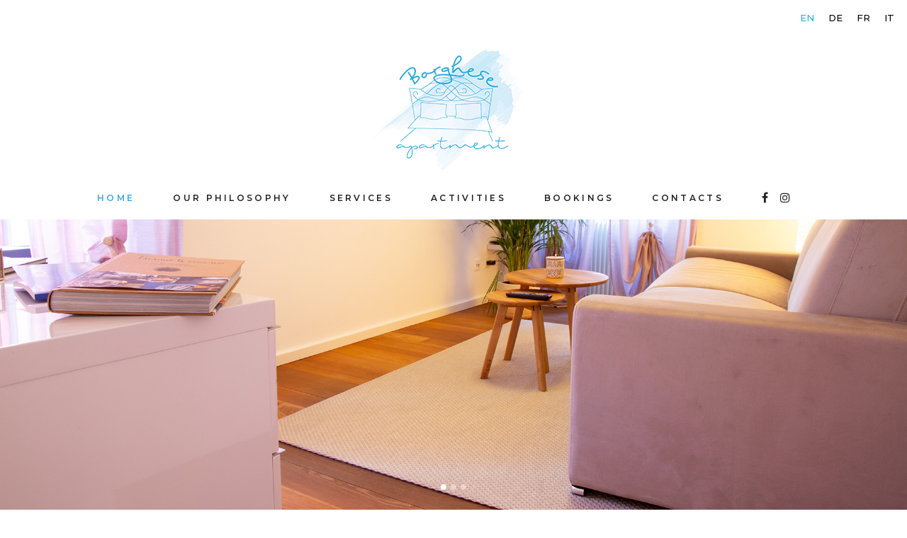

--- FILE ---
content_type: text/html; charset=UTF-8
request_url: https://www.borghese-apartment.ch/?lang=en
body_size: 20627
content:
	<!DOCTYPE html>
<html lang="en-US">
<head>
	<meta charset="UTF-8"/>
	
				<meta name="viewport" content="width=device-width,initial-scale=1,user-scalable=no">
		
            
                        <link rel="shortcut icon" type="image/x-icon" href="https://www.borghese-apartment.ch/wp-content/uploads/2018/06/favicon.png">
            <link rel="apple-touch-icon" href="https://www.borghese-apartment.ch/wp-content/uploads/2018/06/favicon.png"/>
        
	<link rel="profile" href="http://gmpg.org/xfn/11"/>
	<link rel="pingback" href="https://www.borghese-apartment.ch/xmlrpc.php"/>

	<meta name='robots' content='index, follow, max-image-preview:large, max-snippet:-1, max-video-preview:-1'/>
	<style>img:is([sizes="auto" i], [sizes^="auto," i]) {contain-intrinsic-size:3000px 1500px}</style>
	<link rel="alternate" hreflang="en" href="https://www.borghese-apartment.ch/?lang=en"/>
<link rel="alternate" hreflang="de" href="https://www.borghese-apartment.ch/?lang=de"/>
<link rel="alternate" hreflang="fr" href="https://www.borghese-apartment.ch/?lang=fr"/>
<link rel="alternate" hreflang="it" href="https://www.borghese-apartment.ch/"/>
<link rel="alternate" hreflang="x-default" href="https://www.borghese-apartment.ch/"/>

	
	<title>Home - Borghese Apartment</title>
	<meta name="description" content="Welcome to Borghese apartment a unique stay in Locarno. Located in the heart of the old town of Locarno, is an ideal place to spend a stay in Ticino."/>
	<link rel="canonical" href="https://www.borghese-apartment.ch/?lang=en"/>
	<meta property="og:locale" content="en_US"/>
	<meta property="og:type" content="website"/>
	<meta property="og:title" content="Borghese apartment"/>
	<meta property="og:description" content="Welcome to Borghese apartment a unique stay in Locarno. Located in the heart of the old town of Locarno, is an ideal place to spend a stay in Ticino."/>
	<meta property="og:url" content="https://www.borghese-apartment.ch/?lang=en"/>
	<meta property="og:site_name" content="Borghese Apartment"/>
	<meta property="article:publisher" content="https://www.facebook.com/BorgheseApartment/"/>
	<meta property="article:modified_time" content="2022-10-11T11:15:47+00:00"/>
	<meta property="og:image" content="https://www.borghese-apartment.ch/wp-content/uploads/2018/06/700_IMG_6897.jpg"/>
	<meta property="og:image:width" content="600"/>
	<meta property="og:image:height" content="400"/>
	<meta property="og:image:type" content="image/jpeg"/>
	<meta name="twitter:card" content="summary_large_image"/>
	<script type="application/ld+json" class="yoast-schema-graph">{"@context":"https://schema.org","@graph":[{"@type":"WebPage","@id":"https://www.borghese-apartment.ch/?lang=en","url":"https://www.borghese-apartment.ch/?lang=en","name":"Home - Borghese Apartment","isPartOf":{"@id":"https://www.borghese-apartment.ch/#website"},"datePublished":"2018-06-23T17:59:23+00:00","dateModified":"2022-10-11T11:15:47+00:00","description":"Welcome to Borghese apartment a unique stay in Locarno. Located in the heart of the old town of Locarno, is an ideal place to spend a stay in Ticino.","breadcrumb":{"@id":"https://www.borghese-apartment.ch/?lang=en#breadcrumb"},"inLanguage":"en-US","potentialAction":[{"@type":"ReadAction","target":["https://www.borghese-apartment.ch/?lang=en"]}]},{"@type":"BreadcrumbList","@id":"https://www.borghese-apartment.ch/?lang=en#breadcrumb","itemListElement":[{"@type":"ListItem","position":1,"name":"Home"}]},{"@type":"WebSite","@id":"https://www.borghese-apartment.ch/#website","url":"https://www.borghese-apartment.ch/","name":"Borghese Apartment","description":"a unique stay in Locarno","potentialAction":[{"@type":"SearchAction","target":{"@type":"EntryPoint","urlTemplate":"https://www.borghese-apartment.ch/?s={search_term_string}"},"query-input":{"@type":"PropertyValueSpecification","valueRequired":true,"valueName":"search_term_string"}}],"inLanguage":"en-US"}]}</script>
	


<link rel='dns-prefetch' href='//fonts.googleapis.com'/>
<link rel="alternate" type="application/rss+xml" title="Borghese Apartment &raquo; Feed" href="https://www.borghese-apartment.ch/feed/?lang=en"/>
<link rel="alternate" type="application/rss+xml" title="Borghese Apartment &raquo; Comments Feed" href="https://www.borghese-apartment.ch/comments/feed/?lang=en"/>
<script type="text/javascript">//<![CDATA[
window._wpemojiSettings={"baseUrl":"https:\/\/s.w.org\/images\/core\/emoji\/16.0.1\/72x72\/","ext":".png","svgUrl":"https:\/\/s.w.org\/images\/core\/emoji\/16.0.1\/svg\/","svgExt":".svg","source":{"concatemoji":"https:\/\/www.borghese-apartment.ch\/wp-includes\/js\/wp-emoji-release.min.js?ver=6.8.3"}};!function(s,n){var o,i,e;function c(e){try{var t={supportTests:e,timestamp:(new Date).valueOf()};sessionStorage.setItem(o,JSON.stringify(t))}catch(e){}}function p(e,t,n){e.clearRect(0,0,e.canvas.width,e.canvas.height),e.fillText(t,0,0);var t=new Uint32Array(e.getImageData(0,0,e.canvas.width,e.canvas.height).data),a=(e.clearRect(0,0,e.canvas.width,e.canvas.height),e.fillText(n,0,0),new Uint32Array(e.getImageData(0,0,e.canvas.width,e.canvas.height).data));return t.every(function(e,t){return e===a[t]})}function u(e,t){e.clearRect(0,0,e.canvas.width,e.canvas.height),e.fillText(t,0,0);for(var n=e.getImageData(16,16,1,1),a=0;a<n.data.length;a++)if(0!==n.data[a])return!1;return!0}function f(e,t,n,a){switch(t){case"flag":return n(e,"\ud83c\udff3\ufe0f\u200d\u26a7\ufe0f","\ud83c\udff3\ufe0f\u200b\u26a7\ufe0f")?!1:!n(e,"\ud83c\udde8\ud83c\uddf6","\ud83c\udde8\u200b\ud83c\uddf6")&&!n(e,"\ud83c\udff4\udb40\udc67\udb40\udc62\udb40\udc65\udb40\udc6e\udb40\udc67\udb40\udc7f","\ud83c\udff4\u200b\udb40\udc67\u200b\udb40\udc62\u200b\udb40\udc65\u200b\udb40\udc6e\u200b\udb40\udc67\u200b\udb40\udc7f");case"emoji":return!a(e,"\ud83e\udedf")}return!1}function g(e,t,n,a){var r="undefined"!=typeof WorkerGlobalScope&&self instanceof WorkerGlobalScope?new OffscreenCanvas(300,150):s.createElement("canvas"),o=r.getContext("2d",{willReadFrequently:!0}),i=(o.textBaseline="top",o.font="600 32px Arial",{});return e.forEach(function(e){i[e]=t(o,e,n,a)}),i}function t(e){var t=s.createElement("script");t.src=e,t.defer=!0,s.head.appendChild(t)}"undefined"!=typeof Promise&&(o="wpEmojiSettingsSupports",i=["flag","emoji"],n.supports={everything:!0,everythingExceptFlag:!0},e=new Promise(function(e){s.addEventListener("DOMContentLoaded",e,{once:!0})}),new Promise(function(t){var n=function(){try{var e=JSON.parse(sessionStorage.getItem(o));if("object"==typeof e&&"number"==typeof e.timestamp&&(new Date).valueOf()<e.timestamp+604800&&"object"==typeof e.supportTests)return e.supportTests}catch(e){}return null}();if(!n){if("undefined"!=typeof Worker&&"undefined"!=typeof OffscreenCanvas&&"undefined"!=typeof URL&&URL.createObjectURL&&"undefined"!=typeof Blob)try{var e="postMessage("+g.toString()+"("+[JSON.stringify(i),f.toString(),p.toString(),u.toString()].join(",")+"));",a=new Blob([e],{type:"text/javascript"}),r=new Worker(URL.createObjectURL(a),{name:"wpTestEmojiSupports"});return void(r.onmessage=function(e){c(n=e.data),r.terminate(),t(n)})}catch(e){}c(n=g(i,f,p,u))}t(n)}).then(function(e){for(var t in e)n.supports[t]=e[t],n.supports.everything=n.supports.everything&&n.supports[t],"flag"!==t&&(n.supports.everythingExceptFlag=n.supports.everythingExceptFlag&&n.supports[t]);n.supports.everythingExceptFlag=n.supports.everythingExceptFlag&&!n.supports.flag,n.DOMReady=!1,n.readyCallback=function(){n.DOMReady=!0}}).then(function(){return e}).then(function(){var e;n.supports.everything||(n.readyCallback(),(e=n.source||{}).concatemoji?t(e.concatemoji):e.wpemoji&&e.twemoji&&(t(e.twemoji),t(e.wpemoji)))}))}((window,document),window._wpemojiSettings);
//]]></script>
<link rel='stylesheet' id='fbrev_css-css' href='https://www.borghese-apartment.ch/wp-content/plugins/fb-reviews-pro/static/css/facebook-review.css?ver=6.8.3' type='text/css' media='all'/>
<style id='wp-emoji-styles-inline-css' type='text/css'>img.wp-smiley,img.emoji{display:inline!important;border:none!important;box-shadow:none!important;height:1em!important;width:1em!important;margin:0 .07em!important;vertical-align:-.1em!important;background:none!important;padding:0!important}</style>
<link rel='stylesheet' id='wp-block-library-css' href='https://www.borghese-apartment.ch/wp-includes/css/dist/block-library/style.min.css?ver=6.8.3' type='text/css' media='all'/>
<style id='classic-theme-styles-inline-css' type='text/css'>.wp-block-button__link{color:#fff;background-color:#32373c;border-radius:9999px;box-shadow:none;text-decoration:none;padding:calc(.667em + 2px) calc(1.333em + 2px);font-size:1.125em}.wp-block-file__button{background:#32373c;color:#fff;text-decoration:none}</style>
<style id='global-styles-inline-css' type='text/css'>:root{--wp--preset--aspect-ratio--square:1;--wp--preset--aspect-ratio--4-3: 4/3;--wp--preset--aspect-ratio--3-4: 3/4;--wp--preset--aspect-ratio--3-2: 3/2;--wp--preset--aspect-ratio--2-3: 2/3;--wp--preset--aspect-ratio--16-9: 16/9;--wp--preset--aspect-ratio--9-16: 9/16;--wp--preset--color--black:#000;--wp--preset--color--cyan-bluish-gray:#abb8c3;--wp--preset--color--white:#fff;--wp--preset--color--pale-pink:#f78da7;--wp--preset--color--vivid-red:#cf2e2e;--wp--preset--color--luminous-vivid-orange:#ff6900;--wp--preset--color--luminous-vivid-amber:#fcb900;--wp--preset--color--light-green-cyan:#7bdcb5;--wp--preset--color--vivid-green-cyan:#00d084;--wp--preset--color--pale-cyan-blue:#8ed1fc;--wp--preset--color--vivid-cyan-blue:#0693e3;--wp--preset--color--vivid-purple:#9b51e0;--wp--preset--gradient--vivid-cyan-blue-to-vivid-purple:linear-gradient(135deg,rgba(6,147,227,1) 0%,#9b51e0 100%);--wp--preset--gradient--light-green-cyan-to-vivid-green-cyan:linear-gradient(135deg,#7adcb4 0%,#00d082 100%);--wp--preset--gradient--luminous-vivid-amber-to-luminous-vivid-orange:linear-gradient(135deg,rgba(252,185,0,1) 0%,rgba(255,105,0,1) 100%);--wp--preset--gradient--luminous-vivid-orange-to-vivid-red:linear-gradient(135deg,rgba(255,105,0,1) 0%,#cf2e2e 100%);--wp--preset--gradient--very-light-gray-to-cyan-bluish-gray:linear-gradient(135deg,#eee 0%,#a9b8c3 100%);--wp--preset--gradient--cool-to-warm-spectrum:linear-gradient(135deg,#4aeadc 0%,#9778d1 20%,#cf2aba 40%,#ee2c82 60%,#fb6962 80%,#fef84c 100%);--wp--preset--gradient--blush-light-purple:linear-gradient(135deg,#ffceec 0%,#9896f0 100%);--wp--preset--gradient--blush-bordeaux:linear-gradient(135deg,#fecda5 0%,#fe2d2d 50%,#6b003e 100%);--wp--preset--gradient--luminous-dusk:linear-gradient(135deg,#ffcb70 0%,#c751c0 50%,#4158d0 100%);--wp--preset--gradient--pale-ocean:linear-gradient(135deg,#fff5cb 0%,#b6e3d4 50%,#33a7b5 100%);--wp--preset--gradient--electric-grass:linear-gradient(135deg,#caf880 0%,#71ce7e 100%);--wp--preset--gradient--midnight:linear-gradient(135deg,#020381 0%,#2874fc 100%);--wp--preset--font-size--small:13px;--wp--preset--font-size--medium:20px;--wp--preset--font-size--large:36px;--wp--preset--font-size--x-large:42px;--wp--preset--spacing--20:.44rem;--wp--preset--spacing--30:.67rem;--wp--preset--spacing--40:1rem;--wp--preset--spacing--50:1.5rem;--wp--preset--spacing--60:2.25rem;--wp--preset--spacing--70:3.38rem;--wp--preset--spacing--80:5.06rem;--wp--preset--shadow--natural:6px 6px 9px rgba(0,0,0,.2);--wp--preset--shadow--deep:12px 12px 50px rgba(0,0,0,.4);--wp--preset--shadow--sharp:6px 6px 0 rgba(0,0,0,.2);--wp--preset--shadow--outlined:6px 6px 0 -3px rgba(255,255,255,1) , 6px 6px rgba(0,0,0,1);--wp--preset--shadow--crisp:6px 6px 0 rgba(0,0,0,1)}:where(.is-layout-flex){gap:.5em}:where(.is-layout-grid){gap:.5em}body .is-layout-flex{display:flex}.is-layout-flex{flex-wrap:wrap;align-items:center}.is-layout-flex > :is(*, div){margin:0}body .is-layout-grid{display:grid}.is-layout-grid > :is(*, div){margin:0}:where(.wp-block-columns.is-layout-flex){gap:2em}:where(.wp-block-columns.is-layout-grid){gap:2em}:where(.wp-block-post-template.is-layout-flex){gap:1.25em}:where(.wp-block-post-template.is-layout-grid){gap:1.25em}.has-black-color{color:var(--wp--preset--color--black)!important}.has-cyan-bluish-gray-color{color:var(--wp--preset--color--cyan-bluish-gray)!important}.has-white-color{color:var(--wp--preset--color--white)!important}.has-pale-pink-color{color:var(--wp--preset--color--pale-pink)!important}.has-vivid-red-color{color:var(--wp--preset--color--vivid-red)!important}.has-luminous-vivid-orange-color{color:var(--wp--preset--color--luminous-vivid-orange)!important}.has-luminous-vivid-amber-color{color:var(--wp--preset--color--luminous-vivid-amber)!important}.has-light-green-cyan-color{color:var(--wp--preset--color--light-green-cyan)!important}.has-vivid-green-cyan-color{color:var(--wp--preset--color--vivid-green-cyan)!important}.has-pale-cyan-blue-color{color:var(--wp--preset--color--pale-cyan-blue)!important}.has-vivid-cyan-blue-color{color:var(--wp--preset--color--vivid-cyan-blue)!important}.has-vivid-purple-color{color:var(--wp--preset--color--vivid-purple)!important}.has-black-background-color{background-color:var(--wp--preset--color--black)!important}.has-cyan-bluish-gray-background-color{background-color:var(--wp--preset--color--cyan-bluish-gray)!important}.has-white-background-color{background-color:var(--wp--preset--color--white)!important}.has-pale-pink-background-color{background-color:var(--wp--preset--color--pale-pink)!important}.has-vivid-red-background-color{background-color:var(--wp--preset--color--vivid-red)!important}.has-luminous-vivid-orange-background-color{background-color:var(--wp--preset--color--luminous-vivid-orange)!important}.has-luminous-vivid-amber-background-color{background-color:var(--wp--preset--color--luminous-vivid-amber)!important}.has-light-green-cyan-background-color{background-color:var(--wp--preset--color--light-green-cyan)!important}.has-vivid-green-cyan-background-color{background-color:var(--wp--preset--color--vivid-green-cyan)!important}.has-pale-cyan-blue-background-color{background-color:var(--wp--preset--color--pale-cyan-blue)!important}.has-vivid-cyan-blue-background-color{background-color:var(--wp--preset--color--vivid-cyan-blue)!important}.has-vivid-purple-background-color{background-color:var(--wp--preset--color--vivid-purple)!important}.has-black-border-color{border-color:var(--wp--preset--color--black)!important}.has-cyan-bluish-gray-border-color{border-color:var(--wp--preset--color--cyan-bluish-gray)!important}.has-white-border-color{border-color:var(--wp--preset--color--white)!important}.has-pale-pink-border-color{border-color:var(--wp--preset--color--pale-pink)!important}.has-vivid-red-border-color{border-color:var(--wp--preset--color--vivid-red)!important}.has-luminous-vivid-orange-border-color{border-color:var(--wp--preset--color--luminous-vivid-orange)!important}.has-luminous-vivid-amber-border-color{border-color:var(--wp--preset--color--luminous-vivid-amber)!important}.has-light-green-cyan-border-color{border-color:var(--wp--preset--color--light-green-cyan)!important}.has-vivid-green-cyan-border-color{border-color:var(--wp--preset--color--vivid-green-cyan)!important}.has-pale-cyan-blue-border-color{border-color:var(--wp--preset--color--pale-cyan-blue)!important}.has-vivid-cyan-blue-border-color{border-color:var(--wp--preset--color--vivid-cyan-blue)!important}.has-vivid-purple-border-color{border-color:var(--wp--preset--color--vivid-purple)!important}.has-vivid-cyan-blue-to-vivid-purple-gradient-background{background:var(--wp--preset--gradient--vivid-cyan-blue-to-vivid-purple)!important}.has-light-green-cyan-to-vivid-green-cyan-gradient-background{background:var(--wp--preset--gradient--light-green-cyan-to-vivid-green-cyan)!important}.has-luminous-vivid-amber-to-luminous-vivid-orange-gradient-background{background:var(--wp--preset--gradient--luminous-vivid-amber-to-luminous-vivid-orange)!important}.has-luminous-vivid-orange-to-vivid-red-gradient-background{background:var(--wp--preset--gradient--luminous-vivid-orange-to-vivid-red)!important}.has-very-light-gray-to-cyan-bluish-gray-gradient-background{background:var(--wp--preset--gradient--very-light-gray-to-cyan-bluish-gray)!important}.has-cool-to-warm-spectrum-gradient-background{background:var(--wp--preset--gradient--cool-to-warm-spectrum)!important}.has-blush-light-purple-gradient-background{background:var(--wp--preset--gradient--blush-light-purple)!important}.has-blush-bordeaux-gradient-background{background:var(--wp--preset--gradient--blush-bordeaux)!important}.has-luminous-dusk-gradient-background{background:var(--wp--preset--gradient--luminous-dusk)!important}.has-pale-ocean-gradient-background{background:var(--wp--preset--gradient--pale-ocean)!important}.has-electric-grass-gradient-background{background:var(--wp--preset--gradient--electric-grass)!important}.has-midnight-gradient-background{background:var(--wp--preset--gradient--midnight)!important}.has-small-font-size{font-size:var(--wp--preset--font-size--small)!important}.has-medium-font-size{font-size:var(--wp--preset--font-size--medium)!important}.has-large-font-size{font-size:var(--wp--preset--font-size--large)!important}.has-x-large-font-size{font-size:var(--wp--preset--font-size--x-large)!important}:where(.wp-block-post-template.is-layout-flex){gap:1.25em}:where(.wp-block-post-template.is-layout-grid){gap:1.25em}:where(.wp-block-columns.is-layout-flex){gap:2em}:where(.wp-block-columns.is-layout-grid){gap:2em}:root :where(.wp-block-pullquote){font-size:1.5em;line-height:1.6}</style>
<link rel='stylesheet' id='contact-form-7-css' href='https://www.borghese-apartment.ch/wp-content/plugins/contact-form-7/includes/css/styles.css?ver=6.1.4' type='text/css' media='all'/>
<link rel='stylesheet' id='wpml-legacy-horizontal-list-0-css' href='https://www.borghese-apartment.ch/wp-content/plugins/sitepress-multilingual-cms/templates/language-switchers/legacy-list-horizontal/style.min.css?ver=1' type='text/css' media='all'/>
<style id='wpml-legacy-horizontal-list-0-inline-css' type='text/css'>.wpml-ls-sidebars-header_right a, .wpml-ls-sidebars-header_right .wpml-ls-sub-menu a, .wpml-ls-sidebars-header_right .wpml-ls-sub-menu a:link, .wpml-ls-sidebars-header_right li:not(.wpml-ls-current-language) .wpml-ls-link, .wpml-ls-sidebars-header_right li:not(.wpml-ls-current-language) .wpml-ls-link:link {color:#000}.wpml-ls-sidebars-header_right .wpml-ls-current-language>a{color:#36a9e0}</style>
<link rel='stylesheet' id='cmplz-general-css' href='https://www.borghese-apartment.ch/wp-content/plugins/complianz-gdpr-premium/assets/css/cookieblocker.min.css?ver=1762110763' type='text/css' media='all'/>
<link rel='stylesheet' id='mediaelement-css' href='https://www.borghese-apartment.ch/wp-includes/js/mediaelement/mediaelementplayer-legacy.min.css?ver=4.2.17' type='text/css' media='all'/>
<link rel='stylesheet' id='wp-mediaelement-css' href='https://www.borghese-apartment.ch/wp-includes/js/mediaelement/wp-mediaelement.min.css?ver=6.8.3' type='text/css' media='all'/>
<link rel='stylesheet' id='bridge-default-style-css' href='https://www.borghese-apartment.ch/wp-content/themes/bridge/style.css?ver=6.8.3' type='text/css' media='all'/>
<link rel='stylesheet' id='bridge-qode-font_awesome-css' href='https://www.borghese-apartment.ch/wp-content/themes/bridge/css/font-awesome/css/font-awesome.min.css?ver=6.8.3' type='text/css' media='all'/>
<link rel='stylesheet' id='bridge-qode-font_elegant-css' href='https://www.borghese-apartment.ch/wp-content/themes/bridge/css/elegant-icons/style.min.css?ver=6.8.3' type='text/css' media='all'/>
<link rel='stylesheet' id='bridge-qode-linea_icons-css' href='https://www.borghese-apartment.ch/wp-content/themes/bridge/css/linea-icons/style.css?ver=6.8.3' type='text/css' media='all'/>
<link rel='stylesheet' id='bridge-qode-dripicons-css' href='https://www.borghese-apartment.ch/wp-content/themes/bridge/css/dripicons/dripicons.css?ver=6.8.3' type='text/css' media='all'/>
<link rel='stylesheet' id='bridge-qode-kiko-css' href='https://www.borghese-apartment.ch/wp-content/themes/bridge/css/kiko/kiko-all.css?ver=6.8.3' type='text/css' media='all'/>
<link rel='stylesheet' id='bridge-qode-font_awesome_5-css' href='https://www.borghese-apartment.ch/wp-content/themes/bridge/css/font-awesome-5/css/font-awesome-5.min.css?ver=6.8.3' type='text/css' media='all'/>
<link rel='stylesheet' id='bridge-stylesheet-css' href='https://www.borghese-apartment.ch/wp-content/themes/bridge/css/stylesheet.min.css?ver=6.8.3' type='text/css' media='all'/>
<style id='bridge-stylesheet-inline-css' type='text/css'>.page-id-430.disabled_footer_top .footer_top_holder,.page-id-430.disabled_footer_bottom .footer_bottom_holder{display:none}</style>
<link rel='stylesheet' id='bridge-print-css' href='https://www.borghese-apartment.ch/wp-content/themes/bridge/css/print.css?ver=6.8.3' type='text/css' media='all'/>
<link rel='stylesheet' id='bridge-style-dynamic-css' href='https://www.borghese-apartment.ch/wp-content/themes/bridge/css/style_dynamic_callback.php?ver=6.8.3' type='text/css' media='all'/>
<link rel='stylesheet' id='bridge-responsive-css' href='https://www.borghese-apartment.ch/wp-content/themes/bridge/css/responsive.min.css?ver=6.8.3' type='text/css' media='all'/>
<link rel='stylesheet' id='bridge-style-dynamic-responsive-css' href='https://www.borghese-apartment.ch/wp-content/themes/bridge/css/style_dynamic_responsive_callback.php?ver=6.8.3' type='text/css' media='all'/>
<style id='bridge-style-dynamic-responsive-inline-css' type='text/css'>.woocommerce .quantity .minus,.woocommerce #content .quantity .minus,.woocommerce-page .quantity .minus,.woocommerce-page #content .quantity .minus,.woocommerce .quantity .plus,.woocommerce #content .quantity .plus,.woocommerce-page .quantity .plus,.woocommerce-page #content .quantity .plus{border-radius:0;line-height:16px;width:59px;height:59px;font-size:24px}.woocommerce-accordion.q_accordion_holder.accordion.boxed .ui-accordion-header{background-color:transparent;border:1px solid #b97c5e;font-family:Montserrat;font-size:13px;padding-top:8px;color:#b97c5e}.woocommerce div.product .cart .quantity{padding-top:0;padding-bottom:30px}p.price{padding-bottom:13px}.woocommerce-accordion.q_accordion_holder.accordion.boxed .ui-accordion-header.ui-state-hover{background-color:#b97c5e;color:#fff!important}.shopping_cart_header .header_cart{margin-top:-4px}.single-product .title.title_size_large h1,.single-product .subtitle{display:none}.woocommerce ul.products li.product .image-wrapper{overflow:visible}.woocommerce .product .onsale:not(.out-of-stock-button), .woocommerce .product .single-onsale{top:-27px}@media only screen and (max-width:768px){.wpcf7-form.cf7_custom_style_1 .two_columns_form_without_space,.wpcf7-form.cf7_custom_style_1 .two_columns_form_without_space .column_left,.wpcf7-form.cf7_custom_style_1 .two_columns_form_without_space .column_right{display:block;width:100%}.cf7_custom_style_1 input.wpcf7-form-control.wpcf7-text{margin-bottom:10px}.cf7_custom_style_1 input.wpcf7-form-control.wpcf7-submit{width:100%;box-sizing:border-box;text-align:center}}.woocommerce .widget_price_filter .price_label,.woocommerce-page .widget_price_filter .price_label,.woocommerce aside ul.product_list_widget li span.amount,aside ul.product_list_widget li span.amount{font-family:'Montserrat',sans-serif;font-weight:600}.myaccount_user,.woocommerce .woocommerce-error,.woocommerce .woocommerce-info,.woocommerce .woocommerce-message,.woocommerce div.message{font-family:'Montserrat',sans-serif}woocommerce-page .quantity input.qty{font-family:'Montserrat',sans-serif}.woocommerce ul.products li.product .add-to-cart-button,.woocommerce ul.products li.product .added_to_cart,.woocommerce ul.products li.product a.qbutton.out-of-stock-button{padding:0 57px}.woocommerce .widget_price_filter .button,.woocommerce-page .widget_price_filter .button{padding:0 33px}.shopping_cart_dropdown span.total,.shopping_cart_dropdown ul li{font-size:14px;text-transform:none;font-weight:600}#back_to_top span{border:2px solid #36a9e0;background:#36a9e0}#back_to_top:hover span{background-color:#36a9e0}#back_to_top span i{color:#fff}.q_list.circle ul>li,.q_list.number ul>li{position:relative;font-weight:400;margin:0 0 0 0;padding:0 0 0 22px;color:#303030}</style>
<link rel='stylesheet' id='js_composer_front-css' href='https://www.borghese-apartment.ch/wp-content/plugins/js_composer/assets/css/js_composer.min.css?ver=8.6.1' type='text/css' media='all'/>
<link rel='stylesheet' id='bridge-style-handle-google-fonts-css' href='https://fonts.googleapis.com/css?family=Raleway%3A100%2C200%2C300%2C400%2C500%2C600%2C700%2C800%2C900%2C100italic%2C300italic%2C400italic%2C700italic%7CPlayfair+Display%3A100%2C200%2C300%2C400%2C500%2C600%2C700%2C800%2C900%2C100italic%2C300italic%2C400italic%2C700italic%7CMontserrat%3A100%2C200%2C300%2C400%2C500%2C600%2C700%2C800%2C900%2C100italic%2C300italic%2C400italic%2C700italic&#038;subset=latin%2Clatin-ext&#038;ver=1.0.0' type='text/css' media='all'/>
<link rel='stylesheet' id='bridge-core-dashboard-style-css' href='https://www.borghese-apartment.ch/wp-content/plugins/bridge-core/modules/core-dashboard/assets/css/core-dashboard.min.css?ver=6.8.3' type='text/css' media='all'/>
<script type="text/javascript" src="https://www.borghese-apartment.ch/wp-content/plugins/fb-reviews-pro/static/js/wpac-time.js?ver=6.8.3" id="wpac_time_js-js"></script>
<script type="text/javascript" src="https://www.borghese-apartment.ch/wp-includes/js/jquery/jquery.min.js?ver=3.7.1" id="jquery-core-js"></script>
<script type="text/javascript" src="https://www.borghese-apartment.ch/wp-includes/js/jquery/jquery-migrate.min.js?ver=3.4.1" id="jquery-migrate-js"></script>
<script type="text/javascript" src="//www.borghese-apartment.ch/wp-content/plugins/revslider/sr6/assets/js/rbtools.min.js?ver=6.7.37" async id="tp-tools-js"></script>
<script type="text/javascript" src="//www.borghese-apartment.ch/wp-content/plugins/revslider/sr6/assets/js/rs6.min.js?ver=6.7.37" async id="revmin-js"></script>
<script></script><link rel="https://api.w.org/" href="https://www.borghese-apartment.ch/wp-json/"/><link rel="alternate" title="JSON" type="application/json" href="https://www.borghese-apartment.ch/wp-json/wp/v2/pages/430"/><link rel="EditURI" type="application/rsd+xml" title="RSD" href="https://www.borghese-apartment.ch/xmlrpc.php?rsd"/>
<meta name="generator" content="WordPress 6.8.3"/>
<link rel='shortlink' href='https://www.borghese-apartment.ch/?lang=en'/>
<link rel="alternate" title="oEmbed (JSON)" type="application/json+oembed" href="https://www.borghese-apartment.ch/wp-json/oembed/1.0/embed?url=https%3A%2F%2Fwww.borghese-apartment.ch%2F%3Flang%3Den"/>
<link rel="alternate" title="oEmbed (XML)" type="text/xml+oembed" href="https://www.borghese-apartment.ch/wp-json/oembed/1.0/embed?url=https%3A%2F%2Fwww.borghese-apartment.ch%2F%3Flang%3Den&#038;format=xml"/>
<meta name="generator" content="WPML ver:4.8.6 stt:1,4,3,27;"/>
<script type="text/javascript">(function(url){if(/(?:Chrome\/26\.0\.1410\.63 Safari\/537\.31|WordfenceTestMonBot)/.test(navigator.userAgent)){return;}var addEvent=function(evt,handler){if(window.addEventListener){document.addEventListener(evt,handler,false);}else if(window.attachEvent){document.attachEvent('on'+evt,handler);}};var removeEvent=function(evt,handler){if(window.removeEventListener){document.removeEventListener(evt,handler,false);}else if(window.detachEvent){document.detachEvent('on'+evt,handler);}};var evts='contextmenu dblclick drag dragend dragenter dragleave dragover dragstart drop keydown keypress keyup mousedown mousemove mouseout mouseover mouseup mousewheel scroll'.split(' ');var logHuman=function(){if(window.wfLogHumanRan){return;}window.wfLogHumanRan=true;var wfscr=document.createElement('script');wfscr.type='text/javascript';wfscr.async=true;wfscr.src=url+'&r='+Math.random();(document.getElementsByTagName('head')[0]||document.getElementsByTagName('body')[0]).appendChild(wfscr);for(var i=0;i<evts.length;i++){removeEvent(evts[i],logHuman);}};for(var i=0;i<evts.length;i++){addEvent(evts[i],logHuman);}})('//www.borghese-apartment.ch/?wordfence_lh=1&hid=016748B70B9FDE37DF917E79F42F34EF&lang=en');</script>			<style>.cmplz-hidden{display:none!important}</style><style type="text/css">.recentcomments a{display:inline!important;padding:0!important;margin:0!important}</style><meta name="generator" content="Powered by WPBakery Page Builder - drag and drop page builder for WordPress."/>
<style data-type="vc_custom-css">.woocommerce ul.products li.product a.product-category.product-info,.woocommerce-page ul.products li.product a.product-category.product-info{padding-top:12px}</style><meta name="generator" content="Powered by Slider Revolution 6.7.37 - responsive, Mobile-Friendly Slider Plugin for WordPress with comfortable drag and drop interface."/>
<script>function setREVStartSize(e){window.RSIW=window.RSIW===undefined?window.innerWidth:window.RSIW;window.RSIH=window.RSIH===undefined?window.innerHeight:window.RSIH;try{var pw=document.getElementById(e.c).parentNode.offsetWidth,newh;pw=pw===0||isNaN(pw)||(e.l=="fullwidth"||e.layout=="fullwidth")?window.RSIW:pw;e.tabw=e.tabw===undefined?0:parseInt(e.tabw);e.thumbw=e.thumbw===undefined?0:parseInt(e.thumbw);e.tabh=e.tabh===undefined?0:parseInt(e.tabh);e.thumbh=e.thumbh===undefined?0:parseInt(e.thumbh);e.tabhide=e.tabhide===undefined?0:parseInt(e.tabhide);e.thumbhide=e.thumbhide===undefined?0:parseInt(e.thumbhide);e.mh=e.mh===undefined||e.mh==""||e.mh==="auto"?0:parseInt(e.mh,0);if(e.layout==="fullscreen"||e.l==="fullscreen")newh=Math.max(e.mh,window.RSIH);else{e.gw=Array.isArray(e.gw)?e.gw:[e.gw];for(var i in e.rl)if(e.gw[i]===undefined||e.gw[i]===0)e.gw[i]=e.gw[i-1];e.gh=e.el===undefined||e.el===""||(Array.isArray(e.el)&&e.el.length==0)?e.gh:e.el;e.gh=Array.isArray(e.gh)?e.gh:[e.gh];for(var i in e.rl)if(e.gh[i]===undefined||e.gh[i]===0)e.gh[i]=e.gh[i-1];var nl=new Array(e.rl.length),ix=0,sl;e.tabw=e.tabhide>=pw?0:e.tabw;e.thumbw=e.thumbhide>=pw?0:e.thumbw;e.tabh=e.tabhide>=pw?0:e.tabh;e.thumbh=e.thumbhide>=pw?0:e.thumbh;for(var i in e.rl)nl[i]=e.rl[i]<window.RSIW?0:e.rl[i];sl=nl[0];for(var i in nl)if(sl>nl[i]&&nl[i]>0){sl=nl[i];ix=i;}var m=pw>(e.gw[ix]+e.tabw+e.thumbw)?1:(pw-(e.tabw+e.thumbw))/(e.gw[ix]);newh=(e.gh[ix]*m)+(e.tabh+e.thumbh);}var el=document.getElementById(e.c);if(el!==null&&el)el.style.height=newh+"px";el=document.getElementById(e.c+"_wrapper");if(el!==null&&el){el.style.height=newh+"px";el.style.display="block";}}catch(e){console.log("Failure at Presize of Slider:"+e)}};</script>
<style type="text/css" data-type="vc_shortcodes-custom-css">.vc_custom_1528755974207{background-color:#daecfa!important}.vc_custom_1528880018435{padding-bottom:30px!important}</style><noscript><style>.wpb_animate_when_almost_visible{opacity:1}</style></noscript></head>

<body data-cmplz=1 class="home wp-singular page-template page-template-full_width page-template-full_width-php page page-id-430 wp-theme-bridge bridge-core-3.3.4.4 qode-optimizer-1.0.4  qode-title-hidden qode_grid_1300 footer_responsive_adv qode-content-sidebar-responsive qode-theme-ver-30.8.8.4 qode-theme-bridge qode-wpml-enabled wpb-js-composer js-comp-ver-8.6.1 vc_responsive" itemscope itemtype="http://schema.org/WebPage">




<div class="wrapper">
	<div class="wrapper_inner">

    
		
				

		
	<header class=" has_top scroll_top centered_logo  stick menu_bottom scrolled_not_transparent page_header">
	<div class="header_inner clearfix">
				<div class="header_top_bottom_holder">
				<div class="header_top clearfix" style='background-color:rgba(255, 255, 255, 1);'>
							<div class="left">
						<div class="inner">
													</div>
					</div>
					<div class="right">
						<div class="inner">
							<div class="header-widget widget_icl_lang_sel_widget header-right-widget">
<div class="wpml-ls-sidebars-header_right wpml-ls wpml-ls-legacy-list-horizontal">
	<ul role="menu"><li class="wpml-ls-slot-header_right wpml-ls-item wpml-ls-item-en wpml-ls-current-language wpml-ls-first-item wpml-ls-item-legacy-list-horizontal" role="none">
				<a href="https://www.borghese-apartment.ch/?lang=en" class="wpml-ls-link" role="menuitem">
                    <span class="wpml-ls-native" role="menuitem">EN</span></a>
			</li><li class="wpml-ls-slot-header_right wpml-ls-item wpml-ls-item-de wpml-ls-item-legacy-list-horizontal" role="none">
				<a href="https://www.borghese-apartment.ch/?lang=de" class="wpml-ls-link" role="menuitem" aria-label="Switch to DE" title="Switch to DE">
                    <span class="wpml-ls-native" lang="de">DE</span></a>
			</li><li class="wpml-ls-slot-header_right wpml-ls-item wpml-ls-item-fr wpml-ls-item-legacy-list-horizontal" role="none">
				<a href="https://www.borghese-apartment.ch/?lang=fr" class="wpml-ls-link" role="menuitem" aria-label="Switch to FR" title="Switch to FR">
                    <span class="wpml-ls-native" lang="fr">FR</span></a>
			</li><li class="wpml-ls-slot-header_right wpml-ls-item wpml-ls-item-it wpml-ls-last-item wpml-ls-item-legacy-list-horizontal" role="none">
				<a href="https://www.borghese-apartment.ch/" class="wpml-ls-link" role="menuitem" aria-label="Switch to IT" title="Switch to IT">
                    <span class="wpml-ls-native" lang="it">IT</span></a>
			</li></ul>
</div>
</div>						</div>
					</div>
						</div>

			<div class="header_bottom clearfix" style=' background-color:rgba(255, 255, 255, 1);'>
											<div class="header_inner_left">
									<div class="mobile_menu_button">
		<span>
			<i class="qode_icon_font_awesome fa fa-bars "></i>		</span>
	</div>
								<div class="logo_wrapper">
	<div class="q_logo">
		<a itemprop="url" href="https://www.borghese-apartment.ch/?lang=en">
             <img itemprop="image" class="normal" src="https://borghese-apartment.ch/wp-content/uploads/2018/06/logo.png" alt="Logo"> 			 <img itemprop="image" class="light" src="https://www.borghese-apartment.ch/wp-content/themes/bridge/img/logo.png" alt="Logo"/> 			 <img itemprop="image" class="dark" src="https://www.borghese-apartment.ch/wp-content/themes/bridge/img/logo_black.png" alt="Logo"/> 			 <img itemprop="image" class="sticky" src="https://www.borghese-apartment.ch/wp-content/uploads/2018/06/logo_sticky_v2.png" alt="Logo"/> 			 <img itemprop="image" class="mobile" src="https://www.borghese-apartment.ch/wp-content/uploads/2018/06/logo.png" alt="Logo"/> 					</a>
	</div>
	</div>															</div>
							<div class="header_menu_bottom">
								<div class="header_menu_bottom_inner">
																		<div class="main_menu_header_inner_right_holder with_center_logo">
																					<nav class="main_menu drop_down">
												<ul id="menu-main-menu-en" class="clearfix"><li id="nav-menu-item-474" class="menu-item menu-item-type-post_type menu-item-object-page menu-item-home current-menu-item page_item page-item-430 current_page_item active narrow"><a href="https://www.borghese-apartment.ch/?lang=en" class=" current "><i class="menu_icon blank fa"></i><span>Home</span><span class="plus"></span></a></li>
<li id="nav-menu-item-475" class="menu-item menu-item-type-post_type menu-item-object-page  narrow"><a href="https://www.borghese-apartment.ch/our-philosophy/?lang=en" class=""><i class="menu_icon blank fa"></i><span>Our philosophy</span><span class="plus"></span></a></li>
<li id="nav-menu-item-476" class="menu-item menu-item-type-post_type menu-item-object-page  narrow"><a href="https://www.borghese-apartment.ch/services/?lang=en" class=""><i class="menu_icon blank fa"></i><span>Services</span><span class="plus"></span></a></li>
<li id="nav-menu-item-477" class="menu-item menu-item-type-post_type menu-item-object-page  narrow"><a href="https://www.borghese-apartment.ch/activities/?lang=en" class=""><i class="menu_icon blank fa"></i><span>Activities</span><span class="plus"></span></a></li>
<li id="nav-menu-item-478" class="menu-item menu-item-type-post_type menu-item-object-page  narrow"><a href="https://www.borghese-apartment.ch/bookings/?lang=en" class=""><i class="menu_icon blank fa"></i><span>Bookings</span><span class="plus"></span></a></li>
<li id="nav-menu-item-485" class="menu-item menu-item-type-post_type menu-item-object-page  narrow"><a href="https://www.borghese-apartment.ch/contacts/?lang=en" class=""><i class="menu_icon blank fa"></i><span>Contacts</span><span class="plus"></span></a></li>
</ul>											</nav>
											<div class="header_inner_right">
												<div class="side_menu_button_wrapper right">
																											<div class="header_bottom_right_widget_holder"><div class="widget_text header_bottom_widget widget_custom_html"><div class="textwidget custom-html-widget"><span class='q_social_icon_holder normal_social' data-color=#222222 data-hover-color=#36a9e0><a itemprop='url' href='https://www.facebook.com/BorgheseApartment' target='_blank'><i class="qode_icon_font_awesome fa fa-facebook  simple_social" style="color: #222222;margin: 0 5px 0 0;font-size: 16px;"></i></a></span><span class='q_social_icon_holder normal_social' data-color=#222222 data-hover-color=#36a9e0><a itemprop='url' href='https://www.instagram.com/borghese_apartment/' target='_blank'><i class="qode_icon_font_awesome fa fa-instagram  simple_social" style="color: #222222;margin: 0 5px 0 0;font-size: 16px;"></i></a></span></div></div></div>
																																							<div class="side_menu_button">
																																										
													</div>
												</div>
											</div>
										</div>
									</div>
								</div>
								<nav class="mobile_menu">
	<ul id="menu-main-menu-en-1" class=""><li id="mobile-menu-item-474" class="menu-item menu-item-type-post_type menu-item-object-page menu-item-home current-menu-item page_item page-item-430 current_page_item active"><a href="https://www.borghese-apartment.ch/?lang=en" class=" current "><span>Home</span></a><span class="mobile_arrow"><i class="fa fa-angle-right"></i><i class="fa fa-angle-down"></i></span></li>
<li id="mobile-menu-item-475" class="menu-item menu-item-type-post_type menu-item-object-page "><a href="https://www.borghese-apartment.ch/our-philosophy/?lang=en" class=""><span>Our philosophy</span></a><span class="mobile_arrow"><i class="fa fa-angle-right"></i><i class="fa fa-angle-down"></i></span></li>
<li id="mobile-menu-item-476" class="menu-item menu-item-type-post_type menu-item-object-page "><a href="https://www.borghese-apartment.ch/services/?lang=en" class=""><span>Services</span></a><span class="mobile_arrow"><i class="fa fa-angle-right"></i><i class="fa fa-angle-down"></i></span></li>
<li id="mobile-menu-item-477" class="menu-item menu-item-type-post_type menu-item-object-page "><a href="https://www.borghese-apartment.ch/activities/?lang=en" class=""><span>Activities</span></a><span class="mobile_arrow"><i class="fa fa-angle-right"></i><i class="fa fa-angle-down"></i></span></li>
<li id="mobile-menu-item-478" class="menu-item menu-item-type-post_type menu-item-object-page "><a href="https://www.borghese-apartment.ch/bookings/?lang=en" class=""><span>Bookings</span></a><span class="mobile_arrow"><i class="fa fa-angle-right"></i><i class="fa fa-angle-down"></i></span></li>
<li id="mobile-menu-item-485" class="menu-item menu-item-type-post_type menu-item-object-page "><a href="https://www.borghese-apartment.ch/contacts/?lang=en" class=""><span>Contacts</span></a><span class="mobile_arrow"><i class="fa fa-angle-right"></i><i class="fa fa-angle-down"></i></span></li>
</ul></nav>												</div>
			</div>
		</div>

</header>	<a id="back_to_top" href="#">
        <span class="fa-stack">
            <i class="qode_icon_font_awesome fa fa-arrow-up "></i>        </span>
	</a>
	
	
    
    	
    
    <div class="content  has_slider">
        <div class="content_inner  ">
    							<div class="q_slider"><div class="q_slider_inner">
			<div id="qode-home-slider-en" class="carousel slide  full_screen  q_auto_start   header_not_transparent  " data-slide_animation="6000" data-parallax="yes" style=""><div class="qode_slider_preloader"><div class="ajax_loader" style="margin-top:148.5px;"><div class="ajax_loader_1"><div class="pulse"></div></div></div></div><div class="carousel-inner " data-start="transform: translateY(0px);" data-1440="transform: translateY(-500px);"><div class="item    " style="  "><div class="image" style="background-image:url(https://www.borghese-apartment.ch/wp-content/uploads/2018/06/1900_1100_IMG_6877.jpg);"><img itemprop="image" src="https://www.borghese-apartment.ch/wp-content/uploads/2018/06/1900_1100_IMG_6877.jpg" alt="Slide_3"></div><div class="slider_content_outer"><div class="slider_content " style="width:50%;left: 25%;top: 20%;" data-0=" opacity: 1; width:50%; left: 25%; top: 20%;" data-300=" opacity: 0; left: 25%; top: 10%;"><div class="text all_at_once no_subtitle no_separator"><p class="q_slide_text"><span></span></p></div></div></div></div><div class="item    " style="  "><div class="image" style="background-image:url(https://www.borghese-apartment.ch/wp-content/uploads/2018/06/1900_1100_IMG_6924.jpg);"><img itemprop="image" src="https://www.borghese-apartment.ch/wp-content/uploads/2018/06/1900_1100_IMG_6924.jpg" alt="Slide_2"></div><div class="slider_content_outer"><div class="slider_content " style="width:50%;left: 25%;top: 20%;" data-0=" opacity: 1; width:50%; left: 25%; top: 20%;" data-300=" opacity: 0; left: 25%; top: 10%;"><div class="text all_at_once no_subtitle no_separator"><p class="q_slide_text"><span></span></p></div></div></div></div><div class="item    " style="  "><div class="image" style="background-image:url(https://www.borghese-apartment.ch/wp-content/uploads/2018/06/1900_1100_IMG_6820.jpg);"><img itemprop="image" src="https://www.borghese-apartment.ch/wp-content/uploads/2018/06/1900_1100_IMG_6820.jpg" alt="slide_1"></div><div class="slider_content_outer"><div class="slider_content " style="width:50%;left: 25%;top: 20%;" data-0=" opacity: 1; width:50%; left: 25%; top: 20%;" data-300=" opacity: 0; left: 25%; top: 10%;"><div class="text all_at_once no_subtitle no_separator"><p class="q_slide_text" style="text-shadow: none;"><span></span></p></div></div></div></div></div><ol class="carousel-indicators" data-start="opacity: 1;" data-300="opacity:0;"><li data-target="#qode-home-slider-en" data-slide-to="0" class="active"></li><li data-target="#qode-home-slider-en" data-slide-to="1"></li><li data-target="#qode-home-slider-en" data-slide-to="2"></li></ol><a class="left carousel-control" href="#qode-home-slider-en" data-slide="prev" data-start="opacity: 0.35;" data-300="opacity:0;"><span class="prev_nav" style="margin-top:118.5px;"><i class="fa fa-angle-left"></i></span><span class="thumb_holder" style="margin-top:118.5px;"><span class="thumb_top clearfix"><span class="arrow_left"><i class="fa fa-angle-left"></i></span><span class="numbers"><span class="prev"></span> / 3</span></span><span class="img_outer"><span class="img"></span></span></span></a><a class="right carousel-control" href="#qode-home-slider-en" data-slide="next" data-start="opacity: 0.35;" data-300="opacity:0;"><span class="next_nav" style="margin-top:118.5px;"><i class="fa fa-angle-right"></i></span><span class="thumb_holder" style="margin-top:118.5px;"><span class="thumb_top clearfix"><span class="numbers"> <span class="next"></span> / 3</span><span class="arrow_right"><i class="fa fa-angle-right"></i></span></span><span class="img_outer"><span class="img"></span></span></span></a></div>			</div></div>
			<div class="full_width">
	<div class="full_width_inner">
										<div class="wpb-content-wrapper"><section data-speed="1" class="parallax_section_holder  " style=" height:px;"><div class="parallax_content center"><div class='parallax_section_inner_margin clearfix'><div class="wpb_column vc_column_container vc_col-sm-12"><div class="vc_column-inner"><div class="wpb_wrapper"><div class="vc_row wpb_row section vc_row-fluid vc_inner " style=' padding-top:86px; padding-bottom:70px; text-align:center;'><div class=" full_section_inner clearfix"><div class="wpb_column vc_column_container vc_col-sm-3 vc_col-sm-offset-1"><div class="vc_column-inner vc_custom_1528880018435"><div class="wpb_wrapper">
	<div class="wpb_text_column wpb_content_element ">
		<div class="wpb_wrapper">
			<h5 style="text-align: right;"><strong>WELCOME TO «BORGHESE APARTMENT»</strong></h5>

		</div>
	</div><div class="separator  normal   " style=""></div>
	<div class="wpb_text_column wpb_content_element ">
		<div class="wpb_wrapper">
			<p style="text-align: right;"><strong><span class="il">a unique</span> stay in Locarno</strong></p>

		</div>
	</div></div></div></div><div class="wpb_column vc_column_container vc_col-sm-9 vc_col-md-7 vc_col-sm-offset-0"><div class="vc_column-inner"><div class="wpb_wrapper">
	<div class="wpb_text_column wpb_content_element ">
		<div class="wpb_wrapper">
			<p style="font-weight: 400; text-align: justify;">Locarno, old town: Ticino’s jewel. Let yourself be guided by your senses to discover the city, the alleys and squares more characteristic to small artisanal bakeries in hidden corners. See the capital of the Film festival with its heritage of art and culture.</p>
<p style="font-weight: 400; text-align: justify;">An apartment, located in the heart of the old town of Locarno, elegantly furnished with all comforts, an ideal place to spend a lovely stay in Ticino.</p>

		</div>
	</div></div></div></div></div></div></div></div></div></div></div></section><section data-speed="1" class="parallax_section_holder  " style=" height:px; background-image:url('https://www.borghese-apartment.ch/wp-content/uploads/2018/06/home-gallery-background-1920x1819.jpg');"><div class="parallax_content center"><div class='parallax_section_inner_margin clearfix'><div class="wpb_column vc_column_container vc_col-sm-12"><div class="vc_column-inner"><div class="wpb_wrapper"><div class="vc_row wpb_row section vc_row-fluid vc_inner " style=' padding-top:86px; padding-bottom:86px; text-align:center;'><div class=" full_section_inner clearfix"><div class="wpb_column vc_column_container vc_col-sm-8 vc_col-sm-offset-2"><div class="vc_column-inner"><div class="wpb_wrapper">
	<div class="wpb_text_column wpb_content_element ">
		<div class="wpb_wrapper">
			<h5><strong>GALLERY</strong></h5>

		</div>
	</div><div class="vc_empty_space" style="height: 29px">
	<span class="vc_empty_space_inner">
		<span class="empty_space_image"></span>
	</span>
</div>
	<div class="wpb_text_column wpb_content_element ">
		<div class="wpb_wrapper">
			
		</div>
	</div></div></div></div></div></div><div class="vc_row wpb_row section vc_row-fluid vc_inner " style=' padding-bottom:86px; text-align:left;'><div class=" full_section_inner clearfix"><div class="wpb_column vc_column_container vc_col-sm-12"><div class="vc_column-inner"><div class="wpb_wrapper"><div class="qode-advanced-image-gallery  qode-aig-masonry-type qode-small-space  qode-image-behavior-zoom ">
	<div class="qode-aig-inner qode-outer-space qode-aig-masonry qode-aig-four-columns">
		<div class="qode-aig-grid-sizer"></div>
		<div class="qode-aig-grid-gutter"></div>
								<div class="qode-aig-image qode-item-space qode-aig-default-masonry-item">
				<div class="qode-aig-image-inner">
											<img fetchpriority="high" decoding="async" width="1136" height="570" src="https://www.borghese-apartment.ch/wp-content/uploads/2018/06/Festival-del-Film-Locarno.jpg" class="attachment-full size-full" alt="" srcset="https://www.borghese-apartment.ch/wp-content/uploads/2018/06/Festival-del-Film-Locarno.jpg 1136w, https://www.borghese-apartment.ch/wp-content/uploads/2018/06/Festival-del-Film-Locarno-300x151.jpg 300w, https://www.borghese-apartment.ch/wp-content/uploads/2018/06/Festival-del-Film-Locarno-768x385.jpg 768w, https://www.borghese-apartment.ch/wp-content/uploads/2018/06/Festival-del-Film-Locarno-1024x514.jpg 1024w, https://www.borghese-apartment.ch/wp-content/uploads/2018/06/Festival-del-Film-Locarno-700x351.jpg 700w, https://www.borghese-apartment.ch/wp-content/uploads/2018/06/Festival-del-Film-Locarno-600x301.jpg 600w" sizes="(max-width: 1136px) 100vw, 1136px"/>						<span class="aig-gallery-hover">
													</span>
									</div>
			</div>
											<div class="qode-aig-image qode-item-space qode-aig-default-masonry-item">
				<div class="qode-aig-image-inner">
											<img decoding="async" width="700" height="1050" src="https://www.borghese-apartment.ch/wp-content/uploads/2018/06/700_IMG_6989.jpg" class="attachment-full size-full" alt="" srcset="https://www.borghese-apartment.ch/wp-content/uploads/2018/06/700_IMG_6989.jpg 700w, https://www.borghese-apartment.ch/wp-content/uploads/2018/06/700_IMG_6989-200x300.jpg 200w, https://www.borghese-apartment.ch/wp-content/uploads/2018/06/700_IMG_6989-683x1024.jpg 683w, https://www.borghese-apartment.ch/wp-content/uploads/2018/06/700_IMG_6989-600x900.jpg 600w" sizes="(max-width: 700px) 100vw, 700px"/>						<span class="aig-gallery-hover">
													</span>
									</div>
			</div>
											<div class="qode-aig-image qode-item-space qode-aig-default-masonry-item">
				<div class="qode-aig-image-inner">
																	<span class="aig-gallery-hover">
													</span>
									</div>
			</div>
											<div class="qode-aig-image qode-item-space qode-aig-default-masonry-item">
				<div class="qode-aig-image-inner">
											<img decoding="async" width="600" height="400" src="https://www.borghese-apartment.ch/wp-content/uploads/2018/06/700_IMG_6897.jpg" class="attachment-full size-full" alt="" srcset="https://www.borghese-apartment.ch/wp-content/uploads/2018/06/700_IMG_6897.jpg 600w, https://www.borghese-apartment.ch/wp-content/uploads/2018/06/700_IMG_6897-300x200.jpg 300w" sizes="(max-width: 600px) 100vw, 600px"/>						<span class="aig-gallery-hover">
													</span>
									</div>
			</div>
											<div class="qode-aig-image qode-item-space qode-aig-default-masonry-item">
				<div class="qode-aig-image-inner">
																	<span class="aig-gallery-hover">
													</span>
									</div>
			</div>
											<div class="qode-aig-image qode-item-space qode-aig-default-masonry-item">
				<div class="qode-aig-image-inner">
											<img loading="lazy" decoding="async" width="700" height="467" src="https://www.borghese-apartment.ch/wp-content/uploads/2018/06/700_IMG_6797.jpg" class="attachment-full size-full" alt="" srcset="https://www.borghese-apartment.ch/wp-content/uploads/2018/06/700_IMG_6797.jpg 700w, https://www.borghese-apartment.ch/wp-content/uploads/2018/06/700_IMG_6797-300x200.jpg 300w, https://www.borghese-apartment.ch/wp-content/uploads/2018/06/700_IMG_6797-600x400.jpg 600w" sizes="auto, (max-width: 700px) 100vw, 700px"/>						<span class="aig-gallery-hover">
													</span>
									</div>
			</div>
											<div class="qode-aig-image qode-item-space qode-aig-default-masonry-item">
				<div class="qode-aig-image-inner">
											<img loading="lazy" decoding="async" width="700" height="1050" src="https://www.borghese-apartment.ch/wp-content/uploads/2018/06/700_IMG_6868.jpg" class="attachment-full size-full" alt="" srcset="https://www.borghese-apartment.ch/wp-content/uploads/2018/06/700_IMG_6868.jpg 700w, https://www.borghese-apartment.ch/wp-content/uploads/2018/06/700_IMG_6868-200x300.jpg 200w, https://www.borghese-apartment.ch/wp-content/uploads/2018/06/700_IMG_6868-683x1024.jpg 683w, https://www.borghese-apartment.ch/wp-content/uploads/2018/06/700_IMG_6868-600x900.jpg 600w" sizes="auto, (max-width: 700px) 100vw, 700px"/>						<span class="aig-gallery-hover">
													</span>
									</div>
			</div>
											<div class="qode-aig-image qode-item-space qode-aig-default-masonry-item">
				<div class="qode-aig-image-inner">
											<img loading="lazy" decoding="async" width="700" height="467" src="https://www.borghese-apartment.ch/wp-content/uploads/2018/06/700_tic9657_1.jpg" class="attachment-full size-full" alt="" srcset="https://www.borghese-apartment.ch/wp-content/uploads/2018/06/700_tic9657_1.jpg 700w, https://www.borghese-apartment.ch/wp-content/uploads/2018/06/700_tic9657_1-300x200.jpg 300w, https://www.borghese-apartment.ch/wp-content/uploads/2018/06/700_tic9657_1-600x400.jpg 600w" sizes="auto, (max-width: 700px) 100vw, 700px"/>						<span class="aig-gallery-hover">
													</span>
									</div>
			</div>
											<div class="qode-aig-image qode-item-space qode-aig-default-masonry-item">
				<div class="qode-aig-image-inner">
											<img loading="lazy" decoding="async" width="700" height="467" src="https://www.borghese-apartment.ch/wp-content/uploads/2018/06/700_IMG_7027-2.jpg" class="attachment-full size-full" alt="" srcset="https://www.borghese-apartment.ch/wp-content/uploads/2018/06/700_IMG_7027-2.jpg 700w, https://www.borghese-apartment.ch/wp-content/uploads/2018/06/700_IMG_7027-2-300x200.jpg 300w, https://www.borghese-apartment.ch/wp-content/uploads/2018/06/700_IMG_7027-2-600x400.jpg 600w" sizes="auto, (max-width: 700px) 100vw, 700px"/>						<span class="aig-gallery-hover">
													</span>
									</div>
			</div>
											<div class="qode-aig-image qode-item-space qode-aig-default-masonry-item">
				<div class="qode-aig-image-inner">
											<img loading="lazy" decoding="async" width="700" height="456" src="https://www.borghese-apartment.ch/wp-content/uploads/2018/06/700_tic9645.jpg" class="attachment-full size-full" alt="" srcset="https://www.borghese-apartment.ch/wp-content/uploads/2018/06/700_tic9645.jpg 700w, https://www.borghese-apartment.ch/wp-content/uploads/2018/06/700_tic9645-300x195.jpg 300w, https://www.borghese-apartment.ch/wp-content/uploads/2018/06/700_tic9645-400x260.jpg 400w, https://www.borghese-apartment.ch/wp-content/uploads/2018/06/700_tic9645-600x391.jpg 600w" sizes="auto, (max-width: 700px) 100vw, 700px"/>						<span class="aig-gallery-hover">
													</span>
									</div>
			</div>
											<div class="qode-aig-image qode-item-space qode-aig-default-masonry-item">
				<div class="qode-aig-image-inner">
											<img loading="lazy" decoding="async" width="700" height="1050" src="https://www.borghese-apartment.ch/wp-content/uploads/2018/06/700_IMG_6969.jpg" class="attachment-full size-full" alt="" srcset="https://www.borghese-apartment.ch/wp-content/uploads/2018/06/700_IMG_6969.jpg 700w, https://www.borghese-apartment.ch/wp-content/uploads/2018/06/700_IMG_6969-200x300.jpg 200w, https://www.borghese-apartment.ch/wp-content/uploads/2018/06/700_IMG_6969-683x1024.jpg 683w, https://www.borghese-apartment.ch/wp-content/uploads/2018/06/700_IMG_6969-600x900.jpg 600w" sizes="auto, (max-width: 700px) 100vw, 700px"/>						<span class="aig-gallery-hover">
													</span>
									</div>
			</div>
											<div class="qode-aig-image qode-item-space qode-aig-default-masonry-item">
				<div class="qode-aig-image-inner">
											<img loading="lazy" decoding="async" width="700" height="459" src="https://www.borghese-apartment.ch/wp-content/uploads/2018/06/700_tic0928.jpg" class="attachment-full size-full" alt="" srcset="https://www.borghese-apartment.ch/wp-content/uploads/2018/06/700_tic0928.jpg 700w, https://www.borghese-apartment.ch/wp-content/uploads/2018/06/700_tic0928-300x197.jpg 300w, https://www.borghese-apartment.ch/wp-content/uploads/2018/06/700_tic0928-600x393.jpg 600w" sizes="auto, (max-width: 700px) 100vw, 700px"/>						<span class="aig-gallery-hover">
													</span>
									</div>
			</div>
											<div class="qode-aig-image qode-item-space qode-aig-default-masonry-item">
				<div class="qode-aig-image-inner">
											<img loading="lazy" decoding="async" width="700" height="1050" src="https://www.borghese-apartment.ch/wp-content/uploads/2018/06/700_IMG_6977.jpg" class="attachment-full size-full" alt="" srcset="https://www.borghese-apartment.ch/wp-content/uploads/2018/06/700_IMG_6977.jpg 700w, https://www.borghese-apartment.ch/wp-content/uploads/2018/06/700_IMG_6977-200x300.jpg 200w, https://www.borghese-apartment.ch/wp-content/uploads/2018/06/700_IMG_6977-683x1024.jpg 683w, https://www.borghese-apartment.ch/wp-content/uploads/2018/06/700_IMG_6977-600x900.jpg 600w" sizes="auto, (max-width: 700px) 100vw, 700px"/>						<span class="aig-gallery-hover">
													</span>
									</div>
			</div>
											<div class="qode-aig-image qode-item-space qode-aig-default-masonry-item">
				<div class="qode-aig-image-inner">
											<img loading="lazy" decoding="async" width="700" height="431" src="https://www.borghese-apartment.ch/wp-content/uploads/2018/06/700_tic9624.jpg" class="attachment-full size-full" alt="" srcset="https://www.borghese-apartment.ch/wp-content/uploads/2018/06/700_tic9624.jpg 700w, https://www.borghese-apartment.ch/wp-content/uploads/2018/06/700_tic9624-300x185.jpg 300w, https://www.borghese-apartment.ch/wp-content/uploads/2018/06/700_tic9624-600x369.jpg 600w" sizes="auto, (max-width: 700px) 100vw, 700px"/>						<span class="aig-gallery-hover">
													</span>
									</div>
			</div>
											<div class="qode-aig-image qode-item-space qode-aig-default-masonry-item">
				<div class="qode-aig-image-inner">
											<img loading="lazy" decoding="async" width="700" height="467" src="https://www.borghese-apartment.ch/wp-content/uploads/2018/06/700_IMG_6995-2.jpg" class="attachment-full size-full" alt="" srcset="https://www.borghese-apartment.ch/wp-content/uploads/2018/06/700_IMG_6995-2.jpg 700w, https://www.borghese-apartment.ch/wp-content/uploads/2018/06/700_IMG_6995-2-300x200.jpg 300w, https://www.borghese-apartment.ch/wp-content/uploads/2018/06/700_IMG_6995-2-600x400.jpg 600w" sizes="auto, (max-width: 700px) 100vw, 700px"/>						<span class="aig-gallery-hover">
													</span>
									</div>
			</div>
											<div class="qode-aig-image qode-item-space qode-aig-default-masonry-item">
				<div class="qode-aig-image-inner">
											<img loading="lazy" decoding="async" width="700" height="291" src="https://www.borghese-apartment.ch/wp-content/uploads/2018/06/700_tic0898.jpg" class="attachment-full size-full" alt="" srcset="https://www.borghese-apartment.ch/wp-content/uploads/2018/06/700_tic0898.jpg 700w, https://www.borghese-apartment.ch/wp-content/uploads/2018/06/700_tic0898-300x125.jpg 300w, https://www.borghese-apartment.ch/wp-content/uploads/2018/06/700_tic0898-600x249.jpg 600w" sizes="auto, (max-width: 700px) 100vw, 700px"/>						<span class="aig-gallery-hover">
													</span>
									</div>
			</div>
						</div>
</div></div></div></div></div></div></div></div></div></div></div></section><div class="vc_row wpb_row section vc_row-fluid  grid_section" style='background-image:url(https://www.borghese-apartment.ch/wp-content/uploads/2018/06/1900_1100_IMG_6897_b.jpg); text-align:center;'><div class=" section_inner clearfix"><div class='section_inner_margin clearfix'><div class="wpb_column vc_column_container vc_col-sm-12"><div class="vc_column-inner"><div class="wpb_wrapper"><div class='q_elements_holder one_column responsive_mode_from_768'><div class='q_elements_item ' data-480-600='163px 3% 162px 3%' data-480='163px 3% 162px 3%' data-animation='no' data-item-class='q_elements_holder_custom_244922' style='vertical-align:middle;text-align:center;'><div class='q_elements_item_inner'><div class='q_elements_item_content q_elements_holder_custom_244922' style='padding:250px 21% 120px 21%'>
	<div class="wpb_text_column wpb_content_element ">
		<div class="wpb_wrapper">
			<h5><strong><span style="color: #ffffff;">SUBSCRIBE TO THE NEWSLETTER</span></strong></h5>

		</div>
	</div><div class="vc_empty_space" style="height: 48px">
	<span class="vc_empty_space_inner">
		<span class="empty_space_image"></span>
	</span>
</div>
<div class="wpcf7 no-js" id="wpcf7-f528-p430-o1" lang="en-US" dir="ltr" data-wpcf7-id="528">
<div class="screen-reader-response"><p role="status" aria-live="polite" aria-atomic="true"></p> <ul></ul></div>
<form action="/?lang=en#wpcf7-f528-p430-o1" method="post" class="wpcf7-form init cf7_custom_style_1" aria-label="Contact form" novalidate="novalidate" data-status="init">
<fieldset class="hidden-fields-container"><input type="hidden" name="_wpcf7" value="528"/><input type="hidden" name="_wpcf7_version" value="6.1.4"/><input type="hidden" name="_wpcf7_locale" value="en_US"/><input type="hidden" name="_wpcf7_unit_tag" value="wpcf7-f528-p430-o1"/><input type="hidden" name="_wpcf7_container_post" value="430"/><input type="hidden" name="_wpcf7_posted_data_hash" value=""/><input type="hidden" name="_wpcf7_recaptcha_response" value=""/>
</fieldset>
<div class="two_columns_form_without_space">
	<div class="column_left">
		<p><span class="wpcf7-form-control-wrap" data-name="your-name"><input size="40" maxlength="400" class="wpcf7-form-control wpcf7-text wpcf7-validates-as-required" aria-required="true" aria-invalid="false" placeholder="E-mail address" value="" type="text" name="your-name"/></span>
		</p>
	</div>
	<div class="column_right">
		<p><input class="wpcf7-form-control wpcf7-submit has-spinner" type="submit" value="Subscribe"/>
		</p>
	</div>
</div><div class="wpcf7-response-output" aria-hidden="true"></div>
</form>
</div>
</div></div></div></div></div></div></div></div></div></div><div class="vc_row wpb_row section vc_row-fluid  grid_section" style=' padding-top:86px; padding-bottom:86px; text-align:center;'><div class=" section_inner clearfix"><div class='section_inner_margin clearfix'><div class="wpb_column vc_column_container vc_col-sm-12"><div class="vc_column-inner"><div class="wpb_wrapper">
	<div class="wpb_text_column wpb_content_element ">
		<div class="wpb_wrapper">
			<h5>REVIEWS</h5>

		</div>
	</div>
	<div class="wpb_text_column wpb_content_element ">
		<div class="wpb_wrapper">
			<div class="fbrev-slider rplg-slider">    <div class="rplgsw-container">        <div class="rplgsw-wrapper">                    <div class="rplgsw-slide">                <div class="fbrev-review">                    <div class="wp-facebook-feedback">                        <div class="wp-facebook-content2">                            <span class="wp-facebook-stars"><span class="wp-stars"><span class="wp-star"><svg xmlns="http://www.w3.org/2000/svg" version="1.1" width="17" height="17" viewBox="0 0 1792 1792"><path d="M1728 647q0 22-26 48l-363 354 86 500q1 7 1 20 0 21-10.5 35.5t-30.5 14.5q-19 0-40-12l-449-236-449 236q-22 12-40 12-21 0-31.5-14.5t-10.5-35.5q0-6 2-20l86-500-364-354q-25-27-25-48 0-37 56-46l502-73 225-455q19-41 49-41t49 41l225 455 502 73q56 9 56 46z" fill="#4080ff"></path></svg></span><span class="wp-star"><svg xmlns="http://www.w3.org/2000/svg" version="1.1" width="17" height="17" viewBox="0 0 1792 1792"><path d="M1728 647q0 22-26 48l-363 354 86 500q1 7 1 20 0 21-10.5 35.5t-30.5 14.5q-19 0-40-12l-449-236-449 236q-22 12-40 12-21 0-31.5-14.5t-10.5-35.5q0-6 2-20l86-500-364-354q-25-27-25-48 0-37 56-46l502-73 225-455q19-41 49-41t49 41l225 455 502 73q56 9 56 46z" fill="#4080ff"></path></svg></span><span class="wp-star"><svg xmlns="http://www.w3.org/2000/svg" version="1.1" width="17" height="17" viewBox="0 0 1792 1792"><path d="M1728 647q0 22-26 48l-363 354 86 500q1 7 1 20 0 21-10.5 35.5t-30.5 14.5q-19 0-40-12l-449-236-449 236q-22 12-40 12-21 0-31.5-14.5t-10.5-35.5q0-6 2-20l86-500-364-354q-25-27-25-48 0-37 56-46l502-73 225-455q19-41 49-41t49 41l225 455 502 73q56 9 56 46z" fill="#4080ff"></path></svg></span><span class="wp-star"><svg xmlns="http://www.w3.org/2000/svg" version="1.1" width="17" height="17" viewBox="0 0 1792 1792"><path d="M1728 647q0 22-26 48l-363 354 86 500q1 7 1 20 0 21-10.5 35.5t-30.5 14.5q-19 0-40-12l-449-236-449 236q-22 12-40 12-21 0-31.5-14.5t-10.5-35.5q0-6 2-20l86-500-364-354q-25-27-25-48 0-37 56-46l502-73 225-455q19-41 49-41t49 41l225 455 502 73q56 9 56 46z" fill="#4080ff"></path></svg></span><span class="wp-star"><svg xmlns="http://www.w3.org/2000/svg" version="1.1" width="17" height="17" viewBox="0 0 1792 1792"><path d="M1728 647q0 22-26 48l-363 354 86 500q1 7 1 20 0 21-10.5 35.5t-30.5 14.5q-19 0-40-12l-449-236-449 236q-22 12-40 12-21 0-31.5-14.5t-10.5-35.5q0-6 2-20l86-500-364-354q-25-27-25-48 0-37 56-46l502-73 225-455q19-41 49-41t49 41l225 455 502 73q56 9 56 46z" fill="#4080ff"></path></svg></span></span></span>                                                        <span class="wp-facebook-text">Appartamento completamente rinnovato, con tutti i confort e in zona tranquilla. Proprietari super, ottima colazione presso il caffè Marnin.... ci siamo sentiti a casa!! Torneremo sicuramente!</span>                                                        <svg xmlns="http://www.w3.org/2000/svg" version="1.1" width="30" height="30" viewBox="0 0 100 100">                                <g transform="translate(23,85) scale(0.05,-0.05)">                                    <path fill="#fff" d="M959 1524v-264h-157q-86 0 -116 -36t-30 -108v-189h293l-39 -296h-254v-759h-306v759h-255v296h255v218q0 186 104 288.5t277 102.5q147 0 228 -12z"></path>                                </g>                            </svg>                        </div>                    </div>                    <div class="wp-facebook-user">                        <img decoding="async" src="https://platform-lookaside.fbsbx.com/platform/profilepic/?psid=2065521143532352&height=120&width=120&ext=1573767209&hash=AeTkYKydBMviL7oS" alt="Alessandra Cristaudi" onerror="if(this.src!='https://www.borghese-apartment.ch/wp-content/plugins/fb-reviews-pro/static/img/avatar.png')this.src='https://www.borghese-apartment.ch/wp-content/plugins/fb-reviews-pro/static/img/avatar.png';">                        <div class="wp-facebook-info">                            <a href="https://facebook.com/10216551371321306" class="wp-facebook-name" target="_blank" rel="nofollow">Alessandra Cristaudi</a>                            <div class="wp-facebook-time" data-time="2018-07-01T17:08:25+0000">2018-07-01T17:08:25+0000</div>                        </div>                    </div>                </div>            </div>                        <div class="rplgsw-slide">                <div class="fbrev-review">                    <div class="wp-facebook-feedback">                        <div class="wp-facebook-content2">                            <span class="wp-facebook-stars"><span class="wp-stars"><span class="wp-star"><svg xmlns="http://www.w3.org/2000/svg" version="1.1" width="17" height="17" viewBox="0 0 1792 1792"><path d="M1728 647q0 22-26 48l-363 354 86 500q1 7 1 20 0 21-10.5 35.5t-30.5 14.5q-19 0-40-12l-449-236-449 236q-22 12-40 12-21 0-31.5-14.5t-10.5-35.5q0-6 2-20l86-500-364-354q-25-27-25-48 0-37 56-46l502-73 225-455q19-41 49-41t49 41l225 455 502 73q56 9 56 46z" fill="#4080ff"></path></svg></span><span class="wp-star"><svg xmlns="http://www.w3.org/2000/svg" version="1.1" width="17" height="17" viewBox="0 0 1792 1792"><path d="M1728 647q0 22-26 48l-363 354 86 500q1 7 1 20 0 21-10.5 35.5t-30.5 14.5q-19 0-40-12l-449-236-449 236q-22 12-40 12-21 0-31.5-14.5t-10.5-35.5q0-6 2-20l86-500-364-354q-25-27-25-48 0-37 56-46l502-73 225-455q19-41 49-41t49 41l225 455 502 73q56 9 56 46z" fill="#4080ff"></path></svg></span><span class="wp-star"><svg xmlns="http://www.w3.org/2000/svg" version="1.1" width="17" height="17" viewBox="0 0 1792 1792"><path d="M1728 647q0 22-26 48l-363 354 86 500q1 7 1 20 0 21-10.5 35.5t-30.5 14.5q-19 0-40-12l-449-236-449 236q-22 12-40 12-21 0-31.5-14.5t-10.5-35.5q0-6 2-20l86-500-364-354q-25-27-25-48 0-37 56-46l502-73 225-455q19-41 49-41t49 41l225 455 502 73q56 9 56 46z" fill="#4080ff"></path></svg></span><span class="wp-star"><svg xmlns="http://www.w3.org/2000/svg" version="1.1" width="17" height="17" viewBox="0 0 1792 1792"><path d="M1728 647q0 22-26 48l-363 354 86 500q1 7 1 20 0 21-10.5 35.5t-30.5 14.5q-19 0-40-12l-449-236-449 236q-22 12-40 12-21 0-31.5-14.5t-10.5-35.5q0-6 2-20l86-500-364-354q-25-27-25-48 0-37 56-46l502-73 225-455q19-41 49-41t49 41l225 455 502 73q56 9 56 46z" fill="#4080ff"></path></svg></span><span class="wp-star"><svg xmlns="http://www.w3.org/2000/svg" version="1.1" width="17" height="17" viewBox="0 0 1792 1792"><path d="M1728 647q0 22-26 48l-363 354 86 500q1 7 1 20 0 21-10.5 35.5t-30.5 14.5q-19 0-40-12l-449-236-449 236q-22 12-40 12-21 0-31.5-14.5t-10.5-35.5q0-6 2-20l86-500-364-354q-25-27-25-48 0-37 56-46l502-73 225-455q19-41 49-41t49 41l225 455 502 73q56 9 56 46z" fill="#4080ff"></path></svg></span></span></span>                                                        <span class="wp-facebook-text">Ottima location, appartamento molto confortevole e proprietari gentilissimi, pronti a consigliare attività e ristoranti della zona. Complimenti ragazzi!!!</span>                                                        <svg xmlns="http://www.w3.org/2000/svg" version="1.1" width="30" height="30" viewBox="0 0 100 100">                                <g transform="translate(23,85) scale(0.05,-0.05)">                                    <path fill="#fff" d="M959 1524v-264h-157q-86 0 -116 -36t-30 -108v-189h293l-39 -296h-254v-759h-306v759h-255v296h255v218q0 186 104 288.5t277 102.5q147 0 228 -12z"></path>                                </g>                            </svg>                        </div>                    </div>                    <div class="wp-facebook-user">                        <img decoding="async" src="https://platform-lookaside.fbsbx.com/platform/profilepic/?psid=2291530024190896&height=120&width=120&ext=1573767209&hash=AeRypZSE-3dfqPSe" alt="Stefano Pozzi" onerror="if(this.src!='https://www.borghese-apartment.ch/wp-content/plugins/fb-reviews-pro/static/img/avatar.png')this.src='https://www.borghese-apartment.ch/wp-content/plugins/fb-reviews-pro/static/img/avatar.png';">                        <div class="wp-facebook-info">                            <a href="https://facebook.com/10215115044856836" class="wp-facebook-name" target="_blank" rel="nofollow">Stefano Pozzi</a>                            <div class="wp-facebook-time" data-time="2018-06-28T18:30:18+0000">2018-06-28T18:30:18+0000</div>                        </div>                    </div>                </div>            </div>                    </div>                <div class="rplgsw-pagination"></div>            </div>    <div class="rplg-slider-prev"><span>&lsaquo;</span></div>    <div class="rplg-slider-next"><span>&rsaquo;</span></div>    <img decoding="async" src="[data-uri]" onload="(function(el) { var t = setInterval(function () {if (window.rplg_init_slider_theme){rplg_init_slider_theme(el, {speed: 4000, count: 2, pagin: 1});clearInterval(t);}}, 200); })(this.parentNode);" style="display:none"></div>

		</div>
	</div></div></div></div></div></div></div><div class="vc_row wpb_row section vc_row-fluid  grid_section" style=' padding-top:0px; padding-bottom:86px; text-align:center;'><div class=" section_inner clearfix"><div class='section_inner_margin clearfix'><div class="wpb_column vc_column_container vc_col-sm-12"><div class="vc_column-inner"><div class="wpb_wrapper">
	<div class="wpb_single_image wpb_content_element vc_align_center">
		<div class="wpb_wrapper">
			
			<a href="https://airbnb.com/rooms/26144680" target="_blank"><div class="vc_single_image-wrapper   vc_box_border_grey"><img loading="lazy" decoding="async" width="473" height="229" src="https://www.borghese-apartment.ch/wp-content/uploads/2019/01/superhost.jpg" class="vc_single_image-img attachment-full" alt="" title="superhost" srcset="https://www.borghese-apartment.ch/wp-content/uploads/2019/01/superhost.jpg 473w, https://www.borghese-apartment.ch/wp-content/uploads/2019/01/superhost-300x145.jpg 300w" sizes="auto, (max-width: 473px) 100vw, 473px"/></div></a>
		</div>
	</div>
<div class="vc_empty_space" style="height: 32px">
	<span class="vc_empty_space_inner">
		<span class="empty_space_image"></span>
	</span>
</div>
	<div class="wpb_text_column wpb_content_element ">
		<div class="wpb_wrapper">
			<p><script async src="https://badge.hotelstatic.com/embed.js" data-url="https://www.booking.com/hotel/ch/borghese-apartment.html" data-size="120" data-position="inline" data-clickable="true"></script></p>

		</div>
	</div></div></div></div></div></div></div>
</div>										 
												</div>
	</div>
				
	</div>
</div>



	<footer>
		<div class="footer_inner clearfix">
				<div class="footer_top_holder">
            			<div class="footer_top">
								<div class="container">
					<div class="container_inner">
																	<div class="two_columns_50_50 clearfix">
								<div class="column1 footer_col1">
									<div class="column_inner">
										<div id="text-7" class="widget widget_text">			<div class="textwidget"><p style="text-align: center;">Borghese Apartment  |  Via Fiorina 1  |  CH-6600 Locarno</p>
</div>
		</div>									</div>
								</div>
								<div class="column2 footer_col2">
									<div class="column_inner">
										<div id="text-8" class="widget widget_text">			<div class="textwidget"><p style="text-align: center;">Tel. +41 79 561 59 27  |  <a href="mailto:booking@borghese-apartment.ch">booking@borghese-apartment.ch</a></p>
</div>
		</div>									</div>
								</div>
							</div>
															</div>
				</div>
							</div>
					</div>
							<div class="footer_bottom_holder">
                                    <div style="background-color: #e0eef9;height: 1px" class="footer_bottom_border in_grid"></div>
                								<div class="container">
					<div class="container_inner">
										<div class="three_columns footer_bottom_columns clearfix">
					<div class="column1 footer_bottom_column">
						<div class="column_inner">
							<div class="footer_bottom">
								<div class="textwidget custom-html-widget"><div class="separator  transparent   " style="margin-top: -3px;"></div></div>			<div class="textwidget"></div>
									</div>
						</div>
					</div>
					<div class="column2 footer_bottom_column">
						<div class="column_inner">
							<div class="footer_bottom">
								<div class="textwidget custom-html-widget"></div><img width="73" height="50" src="https://www.borghese-apartment.ch/wp-content/uploads/2018/06/wi-fi-free_grey.png" class="image wp-image-272  attachment-73x50 size-73x50" alt="" style="max-width: 100%; height: auto;" decoding="async" loading="lazy"/>			<div class="textwidget"><p style="text-align: center;"><a href="https://www.borghese-apartment.ch/privacy-statement/?lang=en">Data Privacy Statement</a></p>
<p style="text-align: center;"><a href="https://www.borghese-apartment.ch/cookie-policy/?lang=en">Cookie policy</a></p>
</div>
									</div>
						</div>
					</div>
					<div class="column3 footer_bottom_column">
						<div class="column_inner">
							<div class="footer_bottom">
								<a href="https://www.lalu-solutions.ch"><img width="160" height="30" src="https://www.borghese-apartment.ch/wp-content/uploads/2018/08/logo_web-300x56.png" class="image wp-image-624  attachment-160x30 size-160x30" alt="" style="max-width: 100%; height: auto;" decoding="async" loading="lazy" srcset="https://www.borghese-apartment.ch/wp-content/uploads/2018/08/logo_web-300x56.png 300w, https://www.borghese-apartment.ch/wp-content/uploads/2018/08/logo_web.png 532w" sizes="auto, (max-width: 160px) 100vw, 160px"/></a>							</div>
						</div>
					</div>
				</div>
									</div>
			</div>
						</div>
				</div>
	</footer>
		
</div>
</div>

		<script>window.RS_MODULES=window.RS_MODULES||{};window.RS_MODULES.modules=window.RS_MODULES.modules||{};window.RS_MODULES.waiting=window.RS_MODULES.waiting||[];window.RS_MODULES.defered=false;window.RS_MODULES.moduleWaiting=window.RS_MODULES.moduleWaiting||{};window.RS_MODULES.type='compiled';</script>
		<script type="speculationrules">
{"prefetch":[{"source":"document","where":{"and":[{"href_matches":"\/*"},{"not":{"href_matches":["\/wp-*.php","\/wp-admin\/*","\/wp-content\/uploads\/*","\/wp-content\/*","\/wp-content\/plugins\/*","\/wp-content\/themes\/bridge\/*","\/*\\?(.+)"]}},{"not":{"selector_matches":"a[rel~=\"nofollow\"]"}},{"not":{"selector_matches":".no-prefetch, .no-prefetch a"}}]},"eagerness":"conservative"}]}
</script>


<div id="cmplz-cookiebanner-container"><div class="cmplz-cookiebanner cmplz-hidden banner-1 bottom-right-view-preferences optin cmplz-bottom-right cmplz-categories-type-view-preferences" aria-modal="true" data-nosnippet="true" role="dialog" aria-live="polite" aria-labelledby="cmplz-header-1-optin" aria-describedby="cmplz-message-1-optin">
	<div class="cmplz-header">
		<div class="cmplz-logo"></div>
		<div class="cmplz-title" id="cmplz-header-1-optin">Manage Cookie Consent</div>
		<div class="cmplz-close" tabindex="0" role="button" aria-label="Close dialog">
			<svg aria-hidden="true" focusable="false" data-prefix="fas" data-icon="times" class="svg-inline--fa fa-times fa-w-11" role="img" xmlns="http://www.w3.org/2000/svg" viewBox="0 0 352 512"><path fill="currentColor" d="M242.72 256l100.07-100.07c12.28-12.28 12.28-32.19 0-44.48l-22.24-22.24c-12.28-12.28-32.19-12.28-44.48 0L176 189.28 75.93 89.21c-12.28-12.28-32.19-12.28-44.48 0L9.21 111.45c-12.28 12.28-12.28 32.19 0 44.48L109.28 256 9.21 356.07c-12.28 12.28-12.28 32.19 0 44.48l22.24 22.24c12.28 12.28 32.2 12.28 44.48 0L176 322.72l100.07 100.07c12.28 12.28 32.2 12.28 44.48 0l22.24-22.24c12.28-12.28 12.28-32.19 0-44.48L242.72 256z"></path></svg>
		</div>
	</div>

	<div class="cmplz-divider cmplz-divider-header"></div>
	<div class="cmplz-body">
		<div class="cmplz-message" id="cmplz-message-1-optin">To provide the best experiences, we use technologies like cookies to store and/or access device information. Consenting to these technologies will allow us to process data such as browsing behavior or unique IDs on this site. Not consenting or withdrawing consent, may adversely affect certain features and functions.</div>
		
		<div class="cmplz-categories">
			<details class="cmplz-category cmplz-functional">
				<summary>
						<span class="cmplz-category-header">
							<span class="cmplz-category-title">Functional</span>
							<span class='cmplz-always-active'>
								<span class="cmplz-banner-checkbox">
									<input type="checkbox" id="cmplz-functional-optin" data-category="cmplz_functional" class="cmplz-consent-checkbox cmplz-functional" size="40" value="1"/>
									<label class="cmplz-label" for="cmplz-functional-optin"><span class="screen-reader-text">Functional</span></label>
								</span>
								Always active							</span>
							<span class="cmplz-icon cmplz-open">
								<svg xmlns="http://www.w3.org/2000/svg" viewBox="0 0 448 512" height="18"><path d="M224 416c-8.188 0-16.38-3.125-22.62-9.375l-192-192c-12.5-12.5-12.5-32.75 0-45.25s32.75-12.5 45.25 0L224 338.8l169.4-169.4c12.5-12.5 32.75-12.5 45.25 0s12.5 32.75 0 45.25l-192 192C240.4 412.9 232.2 416 224 416z"/></svg>
							</span>
						</span>
				</summary>
				<div class="cmplz-description">
					<span class="cmplz-description-functional">The technical storage or access is strictly necessary for the legitimate purpose of enabling the use of a specific service explicitly requested by the subscriber or user, or for the sole purpose of carrying out the transmission of a communication over an electronic communications network.</span>
				</div>
			</details>

			<details class="cmplz-category cmplz-preferences">
				<summary>
						<span class="cmplz-category-header">
							<span class="cmplz-category-title">Preferences</span>
							<span class="cmplz-banner-checkbox">
								<input type="checkbox" id="cmplz-preferences-optin" data-category="cmplz_preferences" class="cmplz-consent-checkbox cmplz-preferences" size="40" value="1"/>
								<label class="cmplz-label" for="cmplz-preferences-optin"><span class="screen-reader-text">Preferences</span></label>
							</span>
							<span class="cmplz-icon cmplz-open">
								<svg xmlns="http://www.w3.org/2000/svg" viewBox="0 0 448 512" height="18"><path d="M224 416c-8.188 0-16.38-3.125-22.62-9.375l-192-192c-12.5-12.5-12.5-32.75 0-45.25s32.75-12.5 45.25 0L224 338.8l169.4-169.4c12.5-12.5 32.75-12.5 45.25 0s12.5 32.75 0 45.25l-192 192C240.4 412.9 232.2 416 224 416z"/></svg>
							</span>
						</span>
				</summary>
				<div class="cmplz-description">
					<span class="cmplz-description-preferences">The technical storage or access is necessary for the legitimate purpose of storing preferences that are not requested by the subscriber or user.</span>
				</div>
			</details>

			<details class="cmplz-category cmplz-statistics">
				<summary>
						<span class="cmplz-category-header">
							<span class="cmplz-category-title">Statistics</span>
							<span class="cmplz-banner-checkbox">
								<input type="checkbox" id="cmplz-statistics-optin" data-category="cmplz_statistics" class="cmplz-consent-checkbox cmplz-statistics" size="40" value="1"/>
								<label class="cmplz-label" for="cmplz-statistics-optin"><span class="screen-reader-text">Statistics</span></label>
							</span>
							<span class="cmplz-icon cmplz-open">
								<svg xmlns="http://www.w3.org/2000/svg" viewBox="0 0 448 512" height="18"><path d="M224 416c-8.188 0-16.38-3.125-22.62-9.375l-192-192c-12.5-12.5-12.5-32.75 0-45.25s32.75-12.5 45.25 0L224 338.8l169.4-169.4c12.5-12.5 32.75-12.5 45.25 0s12.5 32.75 0 45.25l-192 192C240.4 412.9 232.2 416 224 416z"/></svg>
							</span>
						</span>
				</summary>
				<div class="cmplz-description">
					<span class="cmplz-description-statistics">The technical storage or access that is used exclusively for statistical purposes.</span>
					<span class="cmplz-description-statistics-anonymous">The technical storage or access that is used exclusively for anonymous statistical purposes. Without a subpoena, voluntary compliance on the part of your Internet Service Provider, or additional records from a third party, information stored or retrieved for this purpose alone cannot usually be used to identify you.</span>
				</div>
			</details>
			<details class="cmplz-category cmplz-marketing">
				<summary>
						<span class="cmplz-category-header">
							<span class="cmplz-category-title">Marketing</span>
							<span class="cmplz-banner-checkbox">
								<input type="checkbox" id="cmplz-marketing-optin" data-category="cmplz_marketing" class="cmplz-consent-checkbox cmplz-marketing" size="40" value="1"/>
								<label class="cmplz-label" for="cmplz-marketing-optin"><span class="screen-reader-text">Marketing</span></label>
							</span>
							<span class="cmplz-icon cmplz-open">
								<svg xmlns="http://www.w3.org/2000/svg" viewBox="0 0 448 512" height="18"><path d="M224 416c-8.188 0-16.38-3.125-22.62-9.375l-192-192c-12.5-12.5-12.5-32.75 0-45.25s32.75-12.5 45.25 0L224 338.8l169.4-169.4c12.5-12.5 32.75-12.5 45.25 0s12.5 32.75 0 45.25l-192 192C240.4 412.9 232.2 416 224 416z"/></svg>
							</span>
						</span>
				</summary>
				<div class="cmplz-description">
					<span class="cmplz-description-marketing">The technical storage or access is required to create user profiles to send advertising, or to track the user on a website or across several websites for similar marketing purposes.</span>
				</div>
			</details>
		</div>
			</div>

	<div class="cmplz-links cmplz-information">
		<ul>
			<li><a class="cmplz-link cmplz-manage-options cookie-statement" href="#" data-relative_url="#cmplz-manage-consent-container">Manage options</a></li>
			<li><a class="cmplz-link cmplz-manage-third-parties cookie-statement" href="#" data-relative_url="#cmplz-cookies-overview">Manage services</a></li>
			<li><a class="cmplz-link cmplz-manage-vendors tcf cookie-statement" href="#" data-relative_url="#cmplz-tcf-wrapper">Manage {vendor_count} vendors</a></li>
			<li><a class="cmplz-link cmplz-external cmplz-read-more-purposes tcf" target="_blank" rel="noopener noreferrer nofollow" href="https://cookiedatabase.org/tcf/purposes/" aria-label="Read more about TCF purposes on Cookie Database">Read more about these purposes</a></li>
		</ul>
			</div>

	<div class="cmplz-divider cmplz-footer"></div>

	<div class="cmplz-buttons">
		<button class="cmplz-btn cmplz-accept">Accept</button>
		<button class="cmplz-btn cmplz-deny">Deny</button>
		<button class="cmplz-btn cmplz-view-preferences">View preferences</button>
		<button class="cmplz-btn cmplz-save-preferences">Save preferences</button>
		<a class="cmplz-btn cmplz-manage-options tcf cookie-statement" href="#" data-relative_url="#cmplz-manage-consent-container">View preferences</a>
			</div>

	
	<div class="cmplz-documents cmplz-links">
		<ul>
			<li><a class="cmplz-link cookie-statement" href="#" data-relative_url="">{title}</a></li>
			<li><a class="cmplz-link privacy-statement" href="#" data-relative_url="">{title}</a></li>
			<li><a class="cmplz-link impressum" href="#" data-relative_url="">{title}</a></li>
		</ul>
			</div>
</div>
</div>
					<div id="cmplz-manage-consent" data-nosnippet="true"><button class="cmplz-btn cmplz-hidden cmplz-manage-consent manage-consent-1">Manage consent</button>

</div><script type="text/html" id="wpb-modifications"> window.wpbCustomElement = 1; </script><link rel='stylesheet' id='swiper_css-css' href='https://www.borghese-apartment.ch/wp-content/plugins/fb-reviews-pro/static/css/swiper.min.css?ver=6.8.3' type='text/css' media='all'/>
<link rel='stylesheet' id='rs-plugin-settings-css' href='//www.borghese-apartment.ch/wp-content/plugins/revslider/sr6/assets/css/rs6.css?ver=6.7.37' type='text/css' media='all'/>
<style id='rs-plugin-settings-inline-css' type='text/css'>#rs-demo-id{}</style>
<script type="text/javascript" src="https://www.borghese-apartment.ch/wp-includes/js/dist/hooks.min.js?ver=4d63a3d491d11ffd8ac6" id="wp-hooks-js"></script>
<script type="text/javascript" src="https://www.borghese-apartment.ch/wp-includes/js/dist/i18n.min.js?ver=5e580eb46a90c2b997e6" id="wp-i18n-js"></script>
<script type="text/javascript" id="wp-i18n-js-after">//<![CDATA[
wp.i18n.setLocaleData({'text direction\u0004ltr':['ltr']});
//]]></script>
<script type="text/javascript" src="https://www.borghese-apartment.ch/wp-content/plugins/contact-form-7/includes/swv/js/index.js?ver=6.1.4" id="swv-js"></script>
<script type="text/javascript" id="contact-form-7-js-before">//<![CDATA[
var wpcf7={"api":{"root":"https:\/\/www.borghese-apartment.ch\/wp-json\/","namespace":"contact-form-7\/v1"}};
//]]></script>
<script type="text/javascript" src="https://www.borghese-apartment.ch/wp-content/plugins/contact-form-7/includes/js/index.js?ver=6.1.4" id="contact-form-7-js"></script>
<script type="text/javascript" src="https://www.borghese-apartment.ch/wp-includes/js/jquery/ui/core.min.js?ver=1.13.3" id="jquery-ui-core-js"></script>
<script type="text/javascript" src="https://www.borghese-apartment.ch/wp-includes/js/jquery/ui/accordion.min.js?ver=1.13.3" id="jquery-ui-accordion-js"></script>
<script type="text/javascript" src="https://www.borghese-apartment.ch/wp-includes/js/jquery/ui/menu.min.js?ver=1.13.3" id="jquery-ui-menu-js"></script>
<script type="text/javascript" src="https://www.borghese-apartment.ch/wp-includes/js/dist/dom-ready.min.js?ver=f77871ff7694fffea381" id="wp-dom-ready-js"></script>
<script type="text/javascript" src="https://www.borghese-apartment.ch/wp-includes/js/dist/a11y.min.js?ver=3156534cc54473497e14" id="wp-a11y-js"></script>
<script type="text/javascript" src="https://www.borghese-apartment.ch/wp-includes/js/jquery/ui/autocomplete.min.js?ver=1.13.3" id="jquery-ui-autocomplete-js"></script>
<script type="text/javascript" src="https://www.borghese-apartment.ch/wp-includes/js/jquery/ui/controlgroup.min.js?ver=1.13.3" id="jquery-ui-controlgroup-js"></script>
<script type="text/javascript" src="https://www.borghese-apartment.ch/wp-includes/js/jquery/ui/checkboxradio.min.js?ver=1.13.3" id="jquery-ui-checkboxradio-js"></script>
<script type="text/javascript" src="https://www.borghese-apartment.ch/wp-includes/js/jquery/ui/button.min.js?ver=1.13.3" id="jquery-ui-button-js"></script>
<script type="text/javascript" src="https://www.borghese-apartment.ch/wp-includes/js/jquery/ui/datepicker.min.js?ver=1.13.3" id="jquery-ui-datepicker-js"></script>
<script type="text/javascript" id="jquery-ui-datepicker-js-after">//<![CDATA[
jQuery(function(jQuery){jQuery.datepicker.setDefaults({"closeText":"Close","currentText":"Today","monthNames":["January","February","March","April","May","June","July","August","September","October","November","December"],"monthNamesShort":["Jan","Feb","Mar","Apr","May","Jun","Jul","Aug","Sep","Oct","Nov","Dec"],"nextText":"Next","prevText":"Previous","dayNames":["Sunday","Monday","Tuesday","Wednesday","Thursday","Friday","Saturday"],"dayNamesShort":["Sun","Mon","Tue","Wed","Thu","Fri","Sat"],"dayNamesMin":["S","M","T","W","T","F","S"],"dateFormat":"d MM yy","firstDay":1,"isRTL":false});});
//]]></script>
<script type="text/javascript" src="https://www.borghese-apartment.ch/wp-includes/js/jquery/ui/mouse.min.js?ver=1.13.3" id="jquery-ui-mouse-js"></script>
<script type="text/javascript" src="https://www.borghese-apartment.ch/wp-includes/js/jquery/ui/resizable.min.js?ver=1.13.3" id="jquery-ui-resizable-js"></script>
<script type="text/javascript" src="https://www.borghese-apartment.ch/wp-includes/js/jquery/ui/draggable.min.js?ver=1.13.3" id="jquery-ui-draggable-js"></script>
<script type="text/javascript" src="https://www.borghese-apartment.ch/wp-includes/js/jquery/ui/dialog.min.js?ver=1.13.3" id="jquery-ui-dialog-js"></script>
<script type="text/javascript" src="https://www.borghese-apartment.ch/wp-includes/js/jquery/ui/droppable.min.js?ver=1.13.3" id="jquery-ui-droppable-js"></script>
<script type="text/javascript" src="https://www.borghese-apartment.ch/wp-includes/js/jquery/ui/progressbar.min.js?ver=1.13.3" id="jquery-ui-progressbar-js"></script>
<script type="text/javascript" src="https://www.borghese-apartment.ch/wp-includes/js/jquery/ui/selectable.min.js?ver=1.13.3" id="jquery-ui-selectable-js"></script>
<script type="text/javascript" src="https://www.borghese-apartment.ch/wp-includes/js/jquery/ui/sortable.min.js?ver=1.13.3" id="jquery-ui-sortable-js"></script>
<script type="text/javascript" src="https://www.borghese-apartment.ch/wp-includes/js/jquery/ui/slider.min.js?ver=1.13.3" id="jquery-ui-slider-js"></script>
<script type="text/javascript" src="https://www.borghese-apartment.ch/wp-includes/js/jquery/ui/spinner.min.js?ver=1.13.3" id="jquery-ui-spinner-js"></script>
<script type="text/javascript" src="https://www.borghese-apartment.ch/wp-includes/js/jquery/ui/tooltip.min.js?ver=1.13.3" id="jquery-ui-tooltip-js"></script>
<script type="text/javascript" src="https://www.borghese-apartment.ch/wp-includes/js/jquery/ui/tabs.min.js?ver=1.13.3" id="jquery-ui-tabs-js"></script>
<script type="text/javascript" src="https://www.borghese-apartment.ch/wp-includes/js/jquery/ui/effect.min.js?ver=1.13.3" id="jquery-effects-core-js"></script>
<script type="text/javascript" src="https://www.borghese-apartment.ch/wp-includes/js/jquery/ui/effect-blind.min.js?ver=1.13.3" id="jquery-effects-blind-js"></script>
<script type="text/javascript" src="https://www.borghese-apartment.ch/wp-includes/js/jquery/ui/effect-bounce.min.js?ver=1.13.3" id="jquery-effects-bounce-js"></script>
<script type="text/javascript" src="https://www.borghese-apartment.ch/wp-includes/js/jquery/ui/effect-clip.min.js?ver=1.13.3" id="jquery-effects-clip-js"></script>
<script type="text/javascript" src="https://www.borghese-apartment.ch/wp-includes/js/jquery/ui/effect-drop.min.js?ver=1.13.3" id="jquery-effects-drop-js"></script>
<script type="text/javascript" src="https://www.borghese-apartment.ch/wp-includes/js/jquery/ui/effect-explode.min.js?ver=1.13.3" id="jquery-effects-explode-js"></script>
<script type="text/javascript" src="https://www.borghese-apartment.ch/wp-includes/js/jquery/ui/effect-fade.min.js?ver=1.13.3" id="jquery-effects-fade-js"></script>
<script type="text/javascript" src="https://www.borghese-apartment.ch/wp-includes/js/jquery/ui/effect-fold.min.js?ver=1.13.3" id="jquery-effects-fold-js"></script>
<script type="text/javascript" src="https://www.borghese-apartment.ch/wp-includes/js/jquery/ui/effect-highlight.min.js?ver=1.13.3" id="jquery-effects-highlight-js"></script>
<script type="text/javascript" src="https://www.borghese-apartment.ch/wp-includes/js/jquery/ui/effect-pulsate.min.js?ver=1.13.3" id="jquery-effects-pulsate-js"></script>
<script type="text/javascript" src="https://www.borghese-apartment.ch/wp-includes/js/jquery/ui/effect-size.min.js?ver=1.13.3" id="jquery-effects-size-js"></script>
<script type="text/javascript" src="https://www.borghese-apartment.ch/wp-includes/js/jquery/ui/effect-scale.min.js?ver=1.13.3" id="jquery-effects-scale-js"></script>
<script type="text/javascript" src="https://www.borghese-apartment.ch/wp-includes/js/jquery/ui/effect-shake.min.js?ver=1.13.3" id="jquery-effects-shake-js"></script>
<script type="text/javascript" src="https://www.borghese-apartment.ch/wp-includes/js/jquery/ui/effect-slide.min.js?ver=1.13.3" id="jquery-effects-slide-js"></script>
<script type="text/javascript" src="https://www.borghese-apartment.ch/wp-includes/js/jquery/ui/effect-transfer.min.js?ver=1.13.3" id="jquery-effects-transfer-js"></script>
<script type="text/javascript" src="https://www.borghese-apartment.ch/wp-content/themes/bridge/js/plugins/doubletaptogo.js?ver=6.8.3" id="doubleTapToGo-js"></script>
<script type="text/javascript" src="https://www.borghese-apartment.ch/wp-content/themes/bridge/js/plugins/modernizr.min.js?ver=6.8.3" id="modernizr-js"></script>
<script type="text/javascript" src="https://www.borghese-apartment.ch/wp-content/themes/bridge/js/plugins/jquery.appear.js?ver=6.8.3" id="appear-js"></script>
<script type="text/javascript" src="https://www.borghese-apartment.ch/wp-includes/js/hoverIntent.min.js?ver=1.10.2" id="hoverIntent-js"></script>
<script type="text/javascript" src="https://www.borghese-apartment.ch/wp-content/themes/bridge/js/plugins/jquery.prettyPhoto.js?ver=6.8.3" id="prettyphoto-js"></script>
<script type="text/javascript" id="mediaelement-core-js-before">//<![CDATA[
var mejsL10n={"language":"en","strings":{"mejs.download-file":"Download File","mejs.install-flash":"You are using a browser that does not have Flash player enabled or installed. Please turn on your Flash player plugin or download the latest version from https:\/\/get.adobe.com\/flashplayer\/","mejs.fullscreen":"Fullscreen","mejs.play":"Play","mejs.pause":"Pause","mejs.time-slider":"Time Slider","mejs.time-help-text":"Use Left\/Right Arrow keys to advance one second, Up\/Down arrows to advance ten seconds.","mejs.live-broadcast":"Live Broadcast","mejs.volume-help-text":"Use Up\/Down Arrow keys to increase or decrease volume.","mejs.unmute":"Unmute","mejs.mute":"Mute","mejs.volume-slider":"Volume Slider","mejs.video-player":"Video Player","mejs.audio-player":"Audio Player","mejs.captions-subtitles":"Captions\/Subtitles","mejs.captions-chapters":"Chapters","mejs.none":"None","mejs.afrikaans":"Afrikaans","mejs.albanian":"Albanian","mejs.arabic":"Arabic","mejs.belarusian":"Belarusian","mejs.bulgarian":"Bulgarian","mejs.catalan":"Catalan","mejs.chinese":"Chinese","mejs.chinese-simplified":"Chinese (Simplified)","mejs.chinese-traditional":"Chinese (Traditional)","mejs.croatian":"Croatian","mejs.czech":"Czech","mejs.danish":"Danish","mejs.dutch":"Dutch","mejs.english":"English","mejs.estonian":"Estonian","mejs.filipino":"Filipino","mejs.finnish":"Finnish","mejs.french":"French","mejs.galician":"Galician","mejs.german":"German","mejs.greek":"Greek","mejs.haitian-creole":"Haitian Creole","mejs.hebrew":"Hebrew","mejs.hindi":"Hindi","mejs.hungarian":"Hungarian","mejs.icelandic":"Icelandic","mejs.indonesian":"Indonesian","mejs.irish":"Irish","mejs.italian":"Italian","mejs.japanese":"Japanese","mejs.korean":"Korean","mejs.latvian":"Latvian","mejs.lithuanian":"Lithuanian","mejs.macedonian":"Macedonian","mejs.malay":"Malay","mejs.maltese":"Maltese","mejs.norwegian":"Norwegian","mejs.persian":"Persian","mejs.polish":"Polish","mejs.portuguese":"Portuguese","mejs.romanian":"Romanian","mejs.russian":"Russian","mejs.serbian":"Serbian","mejs.slovak":"Slovak","mejs.slovenian":"Slovenian","mejs.spanish":"Spanish","mejs.swahili":"Swahili","mejs.swedish":"Swedish","mejs.tagalog":"Tagalog","mejs.thai":"Thai","mejs.turkish":"Turkish","mejs.ukrainian":"Ukrainian","mejs.vietnamese":"Vietnamese","mejs.welsh":"Welsh","mejs.yiddish":"Yiddish"}};
//]]></script>
<script type="text/javascript" src="https://www.borghese-apartment.ch/wp-includes/js/mediaelement/mediaelement-and-player.min.js?ver=4.2.17" id="mediaelement-core-js"></script>
<script type="text/javascript" src="https://www.borghese-apartment.ch/wp-includes/js/mediaelement/mediaelement-migrate.min.js?ver=6.8.3" id="mediaelement-migrate-js"></script>
<script type="text/javascript" id="mediaelement-js-extra">//<![CDATA[
var _wpmejsSettings={"pluginPath":"\/wp-includes\/js\/mediaelement\/","classPrefix":"mejs-","stretching":"responsive","audioShortcodeLibrary":"mediaelement","videoShortcodeLibrary":"mediaelement"};
//]]></script>
<script type="text/javascript" src="https://www.borghese-apartment.ch/wp-includes/js/mediaelement/wp-mediaelement.min.js?ver=6.8.3" id="wp-mediaelement-js"></script>
<script type="text/javascript" src="https://www.borghese-apartment.ch/wp-content/themes/bridge/js/plugins/jquery.waitforimages.js?ver=6.8.3" id="waitforimages-js"></script>
<script type="text/javascript" src="https://www.borghese-apartment.ch/wp-includes/js/jquery/jquery.form.min.js?ver=4.3.0" id="jquery-form-js"></script>
<script type="text/javascript" src="https://www.borghese-apartment.ch/wp-content/themes/bridge/js/plugins/waypoints.min.js?ver=6.8.3" id="waypoints-js"></script>
<script type="text/javascript" src="https://www.borghese-apartment.ch/wp-content/themes/bridge/js/plugins/jquery.easing.1.3.js?ver=6.8.3" id="easing-js"></script>
<script type="text/javascript" src="https://www.borghese-apartment.ch/wp-content/themes/bridge/js/plugins/jquery.mousewheel.min.js?ver=6.8.3" id="mousewheel-js"></script>
<script type="text/javascript" src="https://www.borghese-apartment.ch/wp-content/themes/bridge/js/plugins/jquery.isotope.min.js?ver=6.8.3" id="isotope-js"></script>
<script type="text/javascript" src="https://www.borghese-apartment.ch/wp-content/themes/bridge/js/plugins/skrollr.js?ver=6.8.3" id="skrollr-js"></script>
<script type="text/javascript" src="https://www.borghese-apartment.ch/wp-content/themes/bridge/js/default_dynamic_callback.php?ver=6.8.3" id="bridge-default-dynamic-js"></script>
<script type="text/javascript" id="bridge-default-js-extra">//<![CDATA[
var QodeAdminAjax={"ajaxurl":"https:\/\/www.borghese-apartment.ch\/wp-admin\/admin-ajax.php"};var qodeGlobalVars={"vars":{"qodeAddingToCartLabel":"Adding to Cart...","page_scroll_amount_for_sticky":"","commentSentLabel":"Comment has been sent!"}};
//]]></script>
<script type="text/javascript" src="https://www.borghese-apartment.ch/wp-content/themes/bridge/js/default.min.js?ver=6.8.3" id="bridge-default-js"></script>
<script type="text/javascript" src="https://www.borghese-apartment.ch/wp-includes/js/comment-reply.min.js?ver=6.8.3" id="comment-reply-js" async="async" data-wp-strategy="async"></script>
<script type="text/javascript" src="https://www.borghese-apartment.ch/wp-content/plugins/js_composer/assets/js/dist/js_composer_front.min.js?ver=8.6.1" id="wpb_composer_front_js-js"></script>
<script type="text/javascript" src="https://www.borghese-apartment.ch/wp-content/themes/bridge/js/plugins/bootstrap.carousel.js?ver=6.8.3" id="bootstrapCarousel-js"></script>
<script type="text/javascript" src="https://www.borghese-apartment.ch/wp-content/plugins/bridge-core/modules/shortcodes/assets/js/qode-slider-part.min.js?ver=6.8.3" id="qode-slider-js"></script>
<script type="text/javascript" src="https://www.borghese-apartment.ch/wp-content/themes/bridge/js/plugins/jquery.touchSwipe.min.js?ver=6.8.3" id="touchSwipe-js"></script>
<script type="text/javascript" src="https://www.borghese-apartment.ch/wp-content/themes/bridge/js/plugins/owl.carousel.min.js?ver=6.8.3" id="owlCarousel-js"></script>
<script type="text/javascript" src="https://www.borghese-apartment.ch/wp-content/plugins/bridge-core/modules/shortcodes/assets/js/owl-slider-part.min.js?ver=6.8.3" id="qode-owl-slider-js"></script>
<script type="text/javascript" src="https://www.borghese-apartment.ch/wp-content/themes/bridge/js/plugins/packery-mode.pkgd.min.js?ver=6.8.3" id="packery-js"></script>
<script type="text/javascript" id="qode-like-js-extra">//<![CDATA[
var qodeLike={"ajaxurl":"https:\/\/www.borghese-apartment.ch\/wp-admin\/admin-ajax.php"};
//]]></script>
<script type="text/javascript" src="https://www.borghese-apartment.ch/wp-content/themes/bridge/js/plugins/qode-like.min.js?ver=6.8.3" id="qode-like-js"></script>
<script type="text/javascript" src="https://www.google.com/recaptcha/api.js?render=6LfPBo0UAAAAAJTRKZKC6HAiol6zgxobLwTCfn7Q&amp;ver=3.0" id="google-recaptcha-js"></script>
<script type="text/javascript" src="https://www.borghese-apartment.ch/wp-includes/js/dist/vendor/wp-polyfill.min.js?ver=3.15.0" id="wp-polyfill-js"></script>
<script type="text/javascript" id="wpcf7-recaptcha-js-before">//<![CDATA[
var wpcf7_recaptcha={"sitekey":"6LfPBo0UAAAAAJTRKZKC6HAiol6zgxobLwTCfn7Q","actions":{"homepage":"homepage","contactform":"contactform"}};
//]]></script>
<script type="text/javascript" src="https://www.borghese-apartment.ch/wp-content/plugins/contact-form-7/modules/recaptcha/index.js?ver=6.1.4" id="wpcf7-recaptcha-js"></script>
<script type="text/javascript" id="cmplz-cookiebanner-js-extra">//<![CDATA[
var complianz={"prefix":"cmplz_","user_banner_id":"1","set_cookies":[],"block_ajax_content":"","banner_version":"15","version":"7.5.6.1","store_consent":"1","do_not_track_enabled":"1","consenttype":"optin","region":"us","geoip":"1","dismiss_timeout":"","disable_cookiebanner":"","soft_cookiewall":"","dismiss_on_scroll":"","cookie_expiry":"365","url":"https:\/\/www.borghese-apartment.ch\/wp-json\/complianz\/v1\/","locale":"lang=en&locale=en_US","set_cookies_on_root":"","cookie_domain":"","current_policy_id":"18","cookie_path":"\/","categories":{"statistics":"statistics","marketing":"marketing"},"tcf_active":"","placeholdertext":"Click to accept {category} cookies and enable this content","css_file":"https:\/\/www.borghese-apartment.ch\/wp-content\/uploads\/complianz\/css\/banner-{banner_id}-{type}.css?v=15","page_links":{"eu":{"cookie-statement":{"title":"Cookie Policy","url":"https:\/\/www.borghese-apartment.ch\/cookie-policy\/?lang=en"},"privacy-statement":{"title":"Privacy Statement","url":"https:\/\/www.borghese-apartment.ch\/privacy-statement\/?lang=en"}}},"tm_categories":"","forceEnableStats":"","preview":"","clean_cookies":"","aria_label":"Click to accept {category} cookies and enable this content"};
//]]></script>
<script defer type="text/javascript" src="https://www.borghese-apartment.ch/wp-content/plugins/complianz-gdpr-premium/cookiebanner/js/complianz.min.js?ver=1762110763" id="cmplz-cookiebanner-js"></script>
<script type="text/javascript" src="https://www.borghese-apartment.ch/wp-content/plugins/fb-reviews-pro/static/js/rplg.js?ver=6.8.3" id="rplg_js-js"></script>
<script type="text/javascript" src="https://www.borghese-apartment.ch/wp-content/plugins/fb-reviews-pro/static/js/swiper.min.js?ver=6.8.3" id="swiper_js-js"></script>
<script></script>				<script async data-category="functional" src="https://www.googletagmanager.com/gtag/js?id=G-6JBPP8ZMY9"></script>
						<script data-category="functional">window['gtag_enable_tcf_support']=false;window.dataLayer=window.dataLayer||[];function gtag(){dataLayer.push(arguments);}gtag('set','dYWVlZG',true);gtag('set','ads_data_redaction',false);gtag('set','url_passthrough',false);gtag('consent','default',{'security_storage':"granted",'functionality_storage':"granted",'personalization_storage':"denied",'analytics_storage':'denied','ad_storage':"denied",'ad_user_data':'denied','ad_personalization':'denied',});document.addEventListener("cmplz_fire_categories",function(e){function gtag(){dataLayer.push(arguments);}var consentedCategories=e.detail.categories;let preferences='denied';let statistics='denied';let marketing='denied';if(cmplz_in_array('preferences',consentedCategories)){preferences='granted';}if(cmplz_in_array('statistics',consentedCategories)){statistics='granted';}if(cmplz_in_array('marketing',consentedCategories)){marketing='granted';}gtag('consent','update',{'security_storage':"granted",'functionality_storage':"granted",'personalization_storage':preferences,'analytics_storage':statistics,'ad_storage':marketing,'ad_user_data':marketing,'ad_personalization':marketing,});});gtag('js',new Date());gtag('config','G-6JBPP8ZMY9',{cookie_flags:'secure;samesite=none',});document.addEventListener("cmplz_revoke",function(e){gtag('consent','update',{'security_storage':"granted",'functionality_storage':"granted",'personalization_storage':"denied",'analytics_storage':'denied','ad_storage':"denied",'ad_user_data':'denied','ad_personalization':'denied',});});</script></body>
</html>

--- FILE ---
content_type: text/html; charset=utf-8
request_url: https://www.google.com/recaptcha/api2/anchor?ar=1&k=6LfPBo0UAAAAAJTRKZKC6HAiol6zgxobLwTCfn7Q&co=aHR0cHM6Ly93d3cuYm9yZ2hlc2UtYXBhcnRtZW50LmNoOjQ0Mw..&hl=en&v=7gg7H51Q-naNfhmCP3_R47ho&size=invisible&anchor-ms=20000&execute-ms=30000&cb=5afbjeegcdsq
body_size: 48335
content:
<!DOCTYPE HTML><html dir="ltr" lang="en"><head><meta http-equiv="Content-Type" content="text/html; charset=UTF-8">
<meta http-equiv="X-UA-Compatible" content="IE=edge">
<title>reCAPTCHA</title>
<style type="text/css">
/* cyrillic-ext */
@font-face {
  font-family: 'Roboto';
  font-style: normal;
  font-weight: 400;
  font-stretch: 100%;
  src: url(//fonts.gstatic.com/s/roboto/v48/KFO7CnqEu92Fr1ME7kSn66aGLdTylUAMa3GUBHMdazTgWw.woff2) format('woff2');
  unicode-range: U+0460-052F, U+1C80-1C8A, U+20B4, U+2DE0-2DFF, U+A640-A69F, U+FE2E-FE2F;
}
/* cyrillic */
@font-face {
  font-family: 'Roboto';
  font-style: normal;
  font-weight: 400;
  font-stretch: 100%;
  src: url(//fonts.gstatic.com/s/roboto/v48/KFO7CnqEu92Fr1ME7kSn66aGLdTylUAMa3iUBHMdazTgWw.woff2) format('woff2');
  unicode-range: U+0301, U+0400-045F, U+0490-0491, U+04B0-04B1, U+2116;
}
/* greek-ext */
@font-face {
  font-family: 'Roboto';
  font-style: normal;
  font-weight: 400;
  font-stretch: 100%;
  src: url(//fonts.gstatic.com/s/roboto/v48/KFO7CnqEu92Fr1ME7kSn66aGLdTylUAMa3CUBHMdazTgWw.woff2) format('woff2');
  unicode-range: U+1F00-1FFF;
}
/* greek */
@font-face {
  font-family: 'Roboto';
  font-style: normal;
  font-weight: 400;
  font-stretch: 100%;
  src: url(//fonts.gstatic.com/s/roboto/v48/KFO7CnqEu92Fr1ME7kSn66aGLdTylUAMa3-UBHMdazTgWw.woff2) format('woff2');
  unicode-range: U+0370-0377, U+037A-037F, U+0384-038A, U+038C, U+038E-03A1, U+03A3-03FF;
}
/* math */
@font-face {
  font-family: 'Roboto';
  font-style: normal;
  font-weight: 400;
  font-stretch: 100%;
  src: url(//fonts.gstatic.com/s/roboto/v48/KFO7CnqEu92Fr1ME7kSn66aGLdTylUAMawCUBHMdazTgWw.woff2) format('woff2');
  unicode-range: U+0302-0303, U+0305, U+0307-0308, U+0310, U+0312, U+0315, U+031A, U+0326-0327, U+032C, U+032F-0330, U+0332-0333, U+0338, U+033A, U+0346, U+034D, U+0391-03A1, U+03A3-03A9, U+03B1-03C9, U+03D1, U+03D5-03D6, U+03F0-03F1, U+03F4-03F5, U+2016-2017, U+2034-2038, U+203C, U+2040, U+2043, U+2047, U+2050, U+2057, U+205F, U+2070-2071, U+2074-208E, U+2090-209C, U+20D0-20DC, U+20E1, U+20E5-20EF, U+2100-2112, U+2114-2115, U+2117-2121, U+2123-214F, U+2190, U+2192, U+2194-21AE, U+21B0-21E5, U+21F1-21F2, U+21F4-2211, U+2213-2214, U+2216-22FF, U+2308-230B, U+2310, U+2319, U+231C-2321, U+2336-237A, U+237C, U+2395, U+239B-23B7, U+23D0, U+23DC-23E1, U+2474-2475, U+25AF, U+25B3, U+25B7, U+25BD, U+25C1, U+25CA, U+25CC, U+25FB, U+266D-266F, U+27C0-27FF, U+2900-2AFF, U+2B0E-2B11, U+2B30-2B4C, U+2BFE, U+3030, U+FF5B, U+FF5D, U+1D400-1D7FF, U+1EE00-1EEFF;
}
/* symbols */
@font-face {
  font-family: 'Roboto';
  font-style: normal;
  font-weight: 400;
  font-stretch: 100%;
  src: url(//fonts.gstatic.com/s/roboto/v48/KFO7CnqEu92Fr1ME7kSn66aGLdTylUAMaxKUBHMdazTgWw.woff2) format('woff2');
  unicode-range: U+0001-000C, U+000E-001F, U+007F-009F, U+20DD-20E0, U+20E2-20E4, U+2150-218F, U+2190, U+2192, U+2194-2199, U+21AF, U+21E6-21F0, U+21F3, U+2218-2219, U+2299, U+22C4-22C6, U+2300-243F, U+2440-244A, U+2460-24FF, U+25A0-27BF, U+2800-28FF, U+2921-2922, U+2981, U+29BF, U+29EB, U+2B00-2BFF, U+4DC0-4DFF, U+FFF9-FFFB, U+10140-1018E, U+10190-1019C, U+101A0, U+101D0-101FD, U+102E0-102FB, U+10E60-10E7E, U+1D2C0-1D2D3, U+1D2E0-1D37F, U+1F000-1F0FF, U+1F100-1F1AD, U+1F1E6-1F1FF, U+1F30D-1F30F, U+1F315, U+1F31C, U+1F31E, U+1F320-1F32C, U+1F336, U+1F378, U+1F37D, U+1F382, U+1F393-1F39F, U+1F3A7-1F3A8, U+1F3AC-1F3AF, U+1F3C2, U+1F3C4-1F3C6, U+1F3CA-1F3CE, U+1F3D4-1F3E0, U+1F3ED, U+1F3F1-1F3F3, U+1F3F5-1F3F7, U+1F408, U+1F415, U+1F41F, U+1F426, U+1F43F, U+1F441-1F442, U+1F444, U+1F446-1F449, U+1F44C-1F44E, U+1F453, U+1F46A, U+1F47D, U+1F4A3, U+1F4B0, U+1F4B3, U+1F4B9, U+1F4BB, U+1F4BF, U+1F4C8-1F4CB, U+1F4D6, U+1F4DA, U+1F4DF, U+1F4E3-1F4E6, U+1F4EA-1F4ED, U+1F4F7, U+1F4F9-1F4FB, U+1F4FD-1F4FE, U+1F503, U+1F507-1F50B, U+1F50D, U+1F512-1F513, U+1F53E-1F54A, U+1F54F-1F5FA, U+1F610, U+1F650-1F67F, U+1F687, U+1F68D, U+1F691, U+1F694, U+1F698, U+1F6AD, U+1F6B2, U+1F6B9-1F6BA, U+1F6BC, U+1F6C6-1F6CF, U+1F6D3-1F6D7, U+1F6E0-1F6EA, U+1F6F0-1F6F3, U+1F6F7-1F6FC, U+1F700-1F7FF, U+1F800-1F80B, U+1F810-1F847, U+1F850-1F859, U+1F860-1F887, U+1F890-1F8AD, U+1F8B0-1F8BB, U+1F8C0-1F8C1, U+1F900-1F90B, U+1F93B, U+1F946, U+1F984, U+1F996, U+1F9E9, U+1FA00-1FA6F, U+1FA70-1FA7C, U+1FA80-1FA89, U+1FA8F-1FAC6, U+1FACE-1FADC, U+1FADF-1FAE9, U+1FAF0-1FAF8, U+1FB00-1FBFF;
}
/* vietnamese */
@font-face {
  font-family: 'Roboto';
  font-style: normal;
  font-weight: 400;
  font-stretch: 100%;
  src: url(//fonts.gstatic.com/s/roboto/v48/KFO7CnqEu92Fr1ME7kSn66aGLdTylUAMa3OUBHMdazTgWw.woff2) format('woff2');
  unicode-range: U+0102-0103, U+0110-0111, U+0128-0129, U+0168-0169, U+01A0-01A1, U+01AF-01B0, U+0300-0301, U+0303-0304, U+0308-0309, U+0323, U+0329, U+1EA0-1EF9, U+20AB;
}
/* latin-ext */
@font-face {
  font-family: 'Roboto';
  font-style: normal;
  font-weight: 400;
  font-stretch: 100%;
  src: url(//fonts.gstatic.com/s/roboto/v48/KFO7CnqEu92Fr1ME7kSn66aGLdTylUAMa3KUBHMdazTgWw.woff2) format('woff2');
  unicode-range: U+0100-02BA, U+02BD-02C5, U+02C7-02CC, U+02CE-02D7, U+02DD-02FF, U+0304, U+0308, U+0329, U+1D00-1DBF, U+1E00-1E9F, U+1EF2-1EFF, U+2020, U+20A0-20AB, U+20AD-20C0, U+2113, U+2C60-2C7F, U+A720-A7FF;
}
/* latin */
@font-face {
  font-family: 'Roboto';
  font-style: normal;
  font-weight: 400;
  font-stretch: 100%;
  src: url(//fonts.gstatic.com/s/roboto/v48/KFO7CnqEu92Fr1ME7kSn66aGLdTylUAMa3yUBHMdazQ.woff2) format('woff2');
  unicode-range: U+0000-00FF, U+0131, U+0152-0153, U+02BB-02BC, U+02C6, U+02DA, U+02DC, U+0304, U+0308, U+0329, U+2000-206F, U+20AC, U+2122, U+2191, U+2193, U+2212, U+2215, U+FEFF, U+FFFD;
}
/* cyrillic-ext */
@font-face {
  font-family: 'Roboto';
  font-style: normal;
  font-weight: 500;
  font-stretch: 100%;
  src: url(//fonts.gstatic.com/s/roboto/v48/KFO7CnqEu92Fr1ME7kSn66aGLdTylUAMa3GUBHMdazTgWw.woff2) format('woff2');
  unicode-range: U+0460-052F, U+1C80-1C8A, U+20B4, U+2DE0-2DFF, U+A640-A69F, U+FE2E-FE2F;
}
/* cyrillic */
@font-face {
  font-family: 'Roboto';
  font-style: normal;
  font-weight: 500;
  font-stretch: 100%;
  src: url(//fonts.gstatic.com/s/roboto/v48/KFO7CnqEu92Fr1ME7kSn66aGLdTylUAMa3iUBHMdazTgWw.woff2) format('woff2');
  unicode-range: U+0301, U+0400-045F, U+0490-0491, U+04B0-04B1, U+2116;
}
/* greek-ext */
@font-face {
  font-family: 'Roboto';
  font-style: normal;
  font-weight: 500;
  font-stretch: 100%;
  src: url(//fonts.gstatic.com/s/roboto/v48/KFO7CnqEu92Fr1ME7kSn66aGLdTylUAMa3CUBHMdazTgWw.woff2) format('woff2');
  unicode-range: U+1F00-1FFF;
}
/* greek */
@font-face {
  font-family: 'Roboto';
  font-style: normal;
  font-weight: 500;
  font-stretch: 100%;
  src: url(//fonts.gstatic.com/s/roboto/v48/KFO7CnqEu92Fr1ME7kSn66aGLdTylUAMa3-UBHMdazTgWw.woff2) format('woff2');
  unicode-range: U+0370-0377, U+037A-037F, U+0384-038A, U+038C, U+038E-03A1, U+03A3-03FF;
}
/* math */
@font-face {
  font-family: 'Roboto';
  font-style: normal;
  font-weight: 500;
  font-stretch: 100%;
  src: url(//fonts.gstatic.com/s/roboto/v48/KFO7CnqEu92Fr1ME7kSn66aGLdTylUAMawCUBHMdazTgWw.woff2) format('woff2');
  unicode-range: U+0302-0303, U+0305, U+0307-0308, U+0310, U+0312, U+0315, U+031A, U+0326-0327, U+032C, U+032F-0330, U+0332-0333, U+0338, U+033A, U+0346, U+034D, U+0391-03A1, U+03A3-03A9, U+03B1-03C9, U+03D1, U+03D5-03D6, U+03F0-03F1, U+03F4-03F5, U+2016-2017, U+2034-2038, U+203C, U+2040, U+2043, U+2047, U+2050, U+2057, U+205F, U+2070-2071, U+2074-208E, U+2090-209C, U+20D0-20DC, U+20E1, U+20E5-20EF, U+2100-2112, U+2114-2115, U+2117-2121, U+2123-214F, U+2190, U+2192, U+2194-21AE, U+21B0-21E5, U+21F1-21F2, U+21F4-2211, U+2213-2214, U+2216-22FF, U+2308-230B, U+2310, U+2319, U+231C-2321, U+2336-237A, U+237C, U+2395, U+239B-23B7, U+23D0, U+23DC-23E1, U+2474-2475, U+25AF, U+25B3, U+25B7, U+25BD, U+25C1, U+25CA, U+25CC, U+25FB, U+266D-266F, U+27C0-27FF, U+2900-2AFF, U+2B0E-2B11, U+2B30-2B4C, U+2BFE, U+3030, U+FF5B, U+FF5D, U+1D400-1D7FF, U+1EE00-1EEFF;
}
/* symbols */
@font-face {
  font-family: 'Roboto';
  font-style: normal;
  font-weight: 500;
  font-stretch: 100%;
  src: url(//fonts.gstatic.com/s/roboto/v48/KFO7CnqEu92Fr1ME7kSn66aGLdTylUAMaxKUBHMdazTgWw.woff2) format('woff2');
  unicode-range: U+0001-000C, U+000E-001F, U+007F-009F, U+20DD-20E0, U+20E2-20E4, U+2150-218F, U+2190, U+2192, U+2194-2199, U+21AF, U+21E6-21F0, U+21F3, U+2218-2219, U+2299, U+22C4-22C6, U+2300-243F, U+2440-244A, U+2460-24FF, U+25A0-27BF, U+2800-28FF, U+2921-2922, U+2981, U+29BF, U+29EB, U+2B00-2BFF, U+4DC0-4DFF, U+FFF9-FFFB, U+10140-1018E, U+10190-1019C, U+101A0, U+101D0-101FD, U+102E0-102FB, U+10E60-10E7E, U+1D2C0-1D2D3, U+1D2E0-1D37F, U+1F000-1F0FF, U+1F100-1F1AD, U+1F1E6-1F1FF, U+1F30D-1F30F, U+1F315, U+1F31C, U+1F31E, U+1F320-1F32C, U+1F336, U+1F378, U+1F37D, U+1F382, U+1F393-1F39F, U+1F3A7-1F3A8, U+1F3AC-1F3AF, U+1F3C2, U+1F3C4-1F3C6, U+1F3CA-1F3CE, U+1F3D4-1F3E0, U+1F3ED, U+1F3F1-1F3F3, U+1F3F5-1F3F7, U+1F408, U+1F415, U+1F41F, U+1F426, U+1F43F, U+1F441-1F442, U+1F444, U+1F446-1F449, U+1F44C-1F44E, U+1F453, U+1F46A, U+1F47D, U+1F4A3, U+1F4B0, U+1F4B3, U+1F4B9, U+1F4BB, U+1F4BF, U+1F4C8-1F4CB, U+1F4D6, U+1F4DA, U+1F4DF, U+1F4E3-1F4E6, U+1F4EA-1F4ED, U+1F4F7, U+1F4F9-1F4FB, U+1F4FD-1F4FE, U+1F503, U+1F507-1F50B, U+1F50D, U+1F512-1F513, U+1F53E-1F54A, U+1F54F-1F5FA, U+1F610, U+1F650-1F67F, U+1F687, U+1F68D, U+1F691, U+1F694, U+1F698, U+1F6AD, U+1F6B2, U+1F6B9-1F6BA, U+1F6BC, U+1F6C6-1F6CF, U+1F6D3-1F6D7, U+1F6E0-1F6EA, U+1F6F0-1F6F3, U+1F6F7-1F6FC, U+1F700-1F7FF, U+1F800-1F80B, U+1F810-1F847, U+1F850-1F859, U+1F860-1F887, U+1F890-1F8AD, U+1F8B0-1F8BB, U+1F8C0-1F8C1, U+1F900-1F90B, U+1F93B, U+1F946, U+1F984, U+1F996, U+1F9E9, U+1FA00-1FA6F, U+1FA70-1FA7C, U+1FA80-1FA89, U+1FA8F-1FAC6, U+1FACE-1FADC, U+1FADF-1FAE9, U+1FAF0-1FAF8, U+1FB00-1FBFF;
}
/* vietnamese */
@font-face {
  font-family: 'Roboto';
  font-style: normal;
  font-weight: 500;
  font-stretch: 100%;
  src: url(//fonts.gstatic.com/s/roboto/v48/KFO7CnqEu92Fr1ME7kSn66aGLdTylUAMa3OUBHMdazTgWw.woff2) format('woff2');
  unicode-range: U+0102-0103, U+0110-0111, U+0128-0129, U+0168-0169, U+01A0-01A1, U+01AF-01B0, U+0300-0301, U+0303-0304, U+0308-0309, U+0323, U+0329, U+1EA0-1EF9, U+20AB;
}
/* latin-ext */
@font-face {
  font-family: 'Roboto';
  font-style: normal;
  font-weight: 500;
  font-stretch: 100%;
  src: url(//fonts.gstatic.com/s/roboto/v48/KFO7CnqEu92Fr1ME7kSn66aGLdTylUAMa3KUBHMdazTgWw.woff2) format('woff2');
  unicode-range: U+0100-02BA, U+02BD-02C5, U+02C7-02CC, U+02CE-02D7, U+02DD-02FF, U+0304, U+0308, U+0329, U+1D00-1DBF, U+1E00-1E9F, U+1EF2-1EFF, U+2020, U+20A0-20AB, U+20AD-20C0, U+2113, U+2C60-2C7F, U+A720-A7FF;
}
/* latin */
@font-face {
  font-family: 'Roboto';
  font-style: normal;
  font-weight: 500;
  font-stretch: 100%;
  src: url(//fonts.gstatic.com/s/roboto/v48/KFO7CnqEu92Fr1ME7kSn66aGLdTylUAMa3yUBHMdazQ.woff2) format('woff2');
  unicode-range: U+0000-00FF, U+0131, U+0152-0153, U+02BB-02BC, U+02C6, U+02DA, U+02DC, U+0304, U+0308, U+0329, U+2000-206F, U+20AC, U+2122, U+2191, U+2193, U+2212, U+2215, U+FEFF, U+FFFD;
}
/* cyrillic-ext */
@font-face {
  font-family: 'Roboto';
  font-style: normal;
  font-weight: 900;
  font-stretch: 100%;
  src: url(//fonts.gstatic.com/s/roboto/v48/KFO7CnqEu92Fr1ME7kSn66aGLdTylUAMa3GUBHMdazTgWw.woff2) format('woff2');
  unicode-range: U+0460-052F, U+1C80-1C8A, U+20B4, U+2DE0-2DFF, U+A640-A69F, U+FE2E-FE2F;
}
/* cyrillic */
@font-face {
  font-family: 'Roboto';
  font-style: normal;
  font-weight: 900;
  font-stretch: 100%;
  src: url(//fonts.gstatic.com/s/roboto/v48/KFO7CnqEu92Fr1ME7kSn66aGLdTylUAMa3iUBHMdazTgWw.woff2) format('woff2');
  unicode-range: U+0301, U+0400-045F, U+0490-0491, U+04B0-04B1, U+2116;
}
/* greek-ext */
@font-face {
  font-family: 'Roboto';
  font-style: normal;
  font-weight: 900;
  font-stretch: 100%;
  src: url(//fonts.gstatic.com/s/roboto/v48/KFO7CnqEu92Fr1ME7kSn66aGLdTylUAMa3CUBHMdazTgWw.woff2) format('woff2');
  unicode-range: U+1F00-1FFF;
}
/* greek */
@font-face {
  font-family: 'Roboto';
  font-style: normal;
  font-weight: 900;
  font-stretch: 100%;
  src: url(//fonts.gstatic.com/s/roboto/v48/KFO7CnqEu92Fr1ME7kSn66aGLdTylUAMa3-UBHMdazTgWw.woff2) format('woff2');
  unicode-range: U+0370-0377, U+037A-037F, U+0384-038A, U+038C, U+038E-03A1, U+03A3-03FF;
}
/* math */
@font-face {
  font-family: 'Roboto';
  font-style: normal;
  font-weight: 900;
  font-stretch: 100%;
  src: url(//fonts.gstatic.com/s/roboto/v48/KFO7CnqEu92Fr1ME7kSn66aGLdTylUAMawCUBHMdazTgWw.woff2) format('woff2');
  unicode-range: U+0302-0303, U+0305, U+0307-0308, U+0310, U+0312, U+0315, U+031A, U+0326-0327, U+032C, U+032F-0330, U+0332-0333, U+0338, U+033A, U+0346, U+034D, U+0391-03A1, U+03A3-03A9, U+03B1-03C9, U+03D1, U+03D5-03D6, U+03F0-03F1, U+03F4-03F5, U+2016-2017, U+2034-2038, U+203C, U+2040, U+2043, U+2047, U+2050, U+2057, U+205F, U+2070-2071, U+2074-208E, U+2090-209C, U+20D0-20DC, U+20E1, U+20E5-20EF, U+2100-2112, U+2114-2115, U+2117-2121, U+2123-214F, U+2190, U+2192, U+2194-21AE, U+21B0-21E5, U+21F1-21F2, U+21F4-2211, U+2213-2214, U+2216-22FF, U+2308-230B, U+2310, U+2319, U+231C-2321, U+2336-237A, U+237C, U+2395, U+239B-23B7, U+23D0, U+23DC-23E1, U+2474-2475, U+25AF, U+25B3, U+25B7, U+25BD, U+25C1, U+25CA, U+25CC, U+25FB, U+266D-266F, U+27C0-27FF, U+2900-2AFF, U+2B0E-2B11, U+2B30-2B4C, U+2BFE, U+3030, U+FF5B, U+FF5D, U+1D400-1D7FF, U+1EE00-1EEFF;
}
/* symbols */
@font-face {
  font-family: 'Roboto';
  font-style: normal;
  font-weight: 900;
  font-stretch: 100%;
  src: url(//fonts.gstatic.com/s/roboto/v48/KFO7CnqEu92Fr1ME7kSn66aGLdTylUAMaxKUBHMdazTgWw.woff2) format('woff2');
  unicode-range: U+0001-000C, U+000E-001F, U+007F-009F, U+20DD-20E0, U+20E2-20E4, U+2150-218F, U+2190, U+2192, U+2194-2199, U+21AF, U+21E6-21F0, U+21F3, U+2218-2219, U+2299, U+22C4-22C6, U+2300-243F, U+2440-244A, U+2460-24FF, U+25A0-27BF, U+2800-28FF, U+2921-2922, U+2981, U+29BF, U+29EB, U+2B00-2BFF, U+4DC0-4DFF, U+FFF9-FFFB, U+10140-1018E, U+10190-1019C, U+101A0, U+101D0-101FD, U+102E0-102FB, U+10E60-10E7E, U+1D2C0-1D2D3, U+1D2E0-1D37F, U+1F000-1F0FF, U+1F100-1F1AD, U+1F1E6-1F1FF, U+1F30D-1F30F, U+1F315, U+1F31C, U+1F31E, U+1F320-1F32C, U+1F336, U+1F378, U+1F37D, U+1F382, U+1F393-1F39F, U+1F3A7-1F3A8, U+1F3AC-1F3AF, U+1F3C2, U+1F3C4-1F3C6, U+1F3CA-1F3CE, U+1F3D4-1F3E0, U+1F3ED, U+1F3F1-1F3F3, U+1F3F5-1F3F7, U+1F408, U+1F415, U+1F41F, U+1F426, U+1F43F, U+1F441-1F442, U+1F444, U+1F446-1F449, U+1F44C-1F44E, U+1F453, U+1F46A, U+1F47D, U+1F4A3, U+1F4B0, U+1F4B3, U+1F4B9, U+1F4BB, U+1F4BF, U+1F4C8-1F4CB, U+1F4D6, U+1F4DA, U+1F4DF, U+1F4E3-1F4E6, U+1F4EA-1F4ED, U+1F4F7, U+1F4F9-1F4FB, U+1F4FD-1F4FE, U+1F503, U+1F507-1F50B, U+1F50D, U+1F512-1F513, U+1F53E-1F54A, U+1F54F-1F5FA, U+1F610, U+1F650-1F67F, U+1F687, U+1F68D, U+1F691, U+1F694, U+1F698, U+1F6AD, U+1F6B2, U+1F6B9-1F6BA, U+1F6BC, U+1F6C6-1F6CF, U+1F6D3-1F6D7, U+1F6E0-1F6EA, U+1F6F0-1F6F3, U+1F6F7-1F6FC, U+1F700-1F7FF, U+1F800-1F80B, U+1F810-1F847, U+1F850-1F859, U+1F860-1F887, U+1F890-1F8AD, U+1F8B0-1F8BB, U+1F8C0-1F8C1, U+1F900-1F90B, U+1F93B, U+1F946, U+1F984, U+1F996, U+1F9E9, U+1FA00-1FA6F, U+1FA70-1FA7C, U+1FA80-1FA89, U+1FA8F-1FAC6, U+1FACE-1FADC, U+1FADF-1FAE9, U+1FAF0-1FAF8, U+1FB00-1FBFF;
}
/* vietnamese */
@font-face {
  font-family: 'Roboto';
  font-style: normal;
  font-weight: 900;
  font-stretch: 100%;
  src: url(//fonts.gstatic.com/s/roboto/v48/KFO7CnqEu92Fr1ME7kSn66aGLdTylUAMa3OUBHMdazTgWw.woff2) format('woff2');
  unicode-range: U+0102-0103, U+0110-0111, U+0128-0129, U+0168-0169, U+01A0-01A1, U+01AF-01B0, U+0300-0301, U+0303-0304, U+0308-0309, U+0323, U+0329, U+1EA0-1EF9, U+20AB;
}
/* latin-ext */
@font-face {
  font-family: 'Roboto';
  font-style: normal;
  font-weight: 900;
  font-stretch: 100%;
  src: url(//fonts.gstatic.com/s/roboto/v48/KFO7CnqEu92Fr1ME7kSn66aGLdTylUAMa3KUBHMdazTgWw.woff2) format('woff2');
  unicode-range: U+0100-02BA, U+02BD-02C5, U+02C7-02CC, U+02CE-02D7, U+02DD-02FF, U+0304, U+0308, U+0329, U+1D00-1DBF, U+1E00-1E9F, U+1EF2-1EFF, U+2020, U+20A0-20AB, U+20AD-20C0, U+2113, U+2C60-2C7F, U+A720-A7FF;
}
/* latin */
@font-face {
  font-family: 'Roboto';
  font-style: normal;
  font-weight: 900;
  font-stretch: 100%;
  src: url(//fonts.gstatic.com/s/roboto/v48/KFO7CnqEu92Fr1ME7kSn66aGLdTylUAMa3yUBHMdazQ.woff2) format('woff2');
  unicode-range: U+0000-00FF, U+0131, U+0152-0153, U+02BB-02BC, U+02C6, U+02DA, U+02DC, U+0304, U+0308, U+0329, U+2000-206F, U+20AC, U+2122, U+2191, U+2193, U+2212, U+2215, U+FEFF, U+FFFD;
}

</style>
<link rel="stylesheet" type="text/css" href="https://www.gstatic.com/recaptcha/releases/7gg7H51Q-naNfhmCP3_R47ho/styles__ltr.css">
<script nonce="jrUPZo7jVwwxvEknfbCoEw" type="text/javascript">window['__recaptcha_api'] = 'https://www.google.com/recaptcha/api2/';</script>
<script type="text/javascript" src="https://www.gstatic.com/recaptcha/releases/7gg7H51Q-naNfhmCP3_R47ho/recaptcha__en.js" nonce="jrUPZo7jVwwxvEknfbCoEw">
      
    </script></head>
<body><div id="rc-anchor-alert" class="rc-anchor-alert"></div>
<input type="hidden" id="recaptcha-token" value="[base64]">
<script type="text/javascript" nonce="jrUPZo7jVwwxvEknfbCoEw">
      recaptcha.anchor.Main.init("[\x22ainput\x22,[\x22bgdata\x22,\x22\x22,\[base64]/[base64]/[base64]/KE4oMTI0LHYsdi5HKSxMWihsLHYpKTpOKDEyNCx2LGwpLFYpLHYpLFQpKSxGKDE3MSx2KX0scjc9ZnVuY3Rpb24obCl7cmV0dXJuIGx9LEM9ZnVuY3Rpb24obCxWLHYpe04odixsLFYpLFZbYWtdPTI3OTZ9LG49ZnVuY3Rpb24obCxWKXtWLlg9KChWLlg/[base64]/[base64]/[base64]/[base64]/[base64]/[base64]/[base64]/[base64]/[base64]/[base64]/[base64]\\u003d\x22,\[base64]\x22,\x22w4lcaFbCtDHCgcO4wqHDhx8fbilgwoR7HsKNw7RHeMOgwql3wpRJX8OQIRVMwp7DpMKEIMOEw5RXaT/[base64]/[base64]/CvyTCh8OOw7DCuifDhMKZwqPCoMOYOsOXM8ORHFHCp0Atc8K2w4XDiMKywpHDisK/w6F9wpxxw4DDhcKAVsKKwp/CkmTCusKIdGnDg8O0woM3Jg7CnsKOMsO7OsKjw6PCr8KGWgvCr3LCqMKfw5kvwq53w5tcVFsrByNswpTCoiTDqgtHdCpAw4EtYQAQNcO9N1l9w7YkMjAYwqYTX8KBfsK/VCXDhkHDrsKTw63Dk33CocOjMD42E1vCkcKnw77Di8K2XcOHBsOSw7DCp2DDnsKEDHPCjMK8D8ORwqTDgsOdYRLChCXDjnnDuMOSesO0dsOfZcO6wpclKcO5wr/CjcOSSzfCnAshwrfCnFobwpJUw5vDs8KAw6IkL8O2wpHDl0zDrm7Dv8KcMkt2U8Opw5LDjsKiCWVxw5zCk8KdwqpcL8Oww5jDh0hcw77Dsxc6wpHDhyo2woJHA8K2wroOw5llZsOhe2jChjtdd8Kjwr7CkcOAw4/CvsO1w6VsXC/[base64]/woXCpcOQYcO0wqLCs8OQcELDmsKIwocGw444w4VaZH41wpNzM0IoOMKxYWPDsFQRAicgw77DusOsTMONW8OQw44ow65ow4fCkcKCwp/Cj8KTJyrDunzDoitMUjrClMOhwpkdTh96w53CnmkGwovCsMK2LMOhwq8jwrtAwopmwr1vwrfDt2XCng7Dqj/DrjjCgSNtYMONLMK1XG7DggbDoCAML8KowpvCnsOxw55LQcOpKcOkwpfCk8OtC2XDusOjwoprwq16w7XCmsOQR3DCpMKdD8OYw6LCucKxwocVwqUyKwPDpsK2Q0zCrh3Cp2M0bEYqRMO0w6DCgUFlHXnDh8KCK8O6MMO/Jj4QEGIyJj/CpULDssKZw4HCqMKAwrNKw5XDu0HCmQLCvzfChsOkw7zCuMKjwpIxwpEOCxlgN1BJw7LDq2nDhQDCtS/ChcKLGQ5bUAUxwpoaw7tiZMK0w65IflbCpMKXw7LCgcKxRcOgb8Kqw4HCrMKDwqLDizfCmcO/w7jDrMKcPXA4wrzCoMOZwrDDnDQ9wqfDjsK4w6jCgRU4w5Uqc8KCeQTCjsKBwoQaS8OtCUnDoVZMFHgpIsKVw6x0GzvCmEPCtR5CBgJMezzDmsOgwq7Cv2zClgYicyJ8wqw7M30zwqjChsK+wqddw718w7TDlsKKwqgmw5wswqfDjRTClgjCgcKZw7bCuj/[base64]/DrsO9wrjCgsO5BMO/w4jCscKMelXCuDrDtA3DmcKpwoobwoDCihofw5NRw6lJEcKDwqLCiw7DusKrBMKGNR5uE8KJKAzCncOVGwJnMsK6PcK4w5Z1wrzCkQxSH8OZwq5qZyfDrcKBw5XDm8Khwollw6/Ch2AtRMK3wo9ffSXDlsKga8KjwobDn8OtSsOIacKwwo9EYX0dwq/DgDgOcsOHwqzCmDE6VcKUwopEwqUsIh48wp98GDk8wp5Hwq0RazFBwrrDicO0wrI0wqhHHy3DgMOxAhLDosKxJMO1wo7Dvh0rZcKMwoZtwqckw6ZEwp8hKmfDrhrDoMKdH8Ouw5s+eMKOwq7CpsOlwpwAwog3ZBs/wpnDvsOVJjNvXyXCv8OKw5wZw5s0dlsJw57Cl8O0wrLDvXrCg8ORw4AhBcOOZlNZFQ9Rw6LDi1fCrcOOVMOOwoghw6JSw4JubVLCt2xMJEV+cXnCjAPDhMO8wphhwprCgsOGacKYw7wBw7TDrXXDpC/Dt3VRbH5CBcOWCkBXwoLCinhkGMOLw6tRYUjDn25nw7A+w5J2My7DpRc8w7zDo8K8wqRbOsKhw7hbXBPDgQ5dC2NwwovChMKDYFYZw7nDsMK4wrvCpMOjCsKNw73DgMOEw4xmw7fCm8O2w6cRwqXCtMKrw5/Dsxphw4nClhDDosKsH1nDtCzDpBTCqB1dCsK9EX7DnTBSw61Gw4FdwovDiEI5w5lZwqfDrsOVw5wBwqHCu8K0QStNesKYVcOjRcK9wpPCsA/Cmw3CnjwbwqjCkE3Dvm83TMOPw5DCp8K+wrDDhsKNw63Ck8OrUsKCwpPDs1rDhw7DkMO7EcKIL8OQDjZHw4DDiWfDsMOcNsOJTMKTYCAjccKNX8OHeVTCjgQHHcK+w5PDnMKow4/DoVcfw6wFwrU5w7t3wrjCjyXDvC5Sw4zDpgfDnMOScC0Iw7tww54cwoMCFcKCwpgXOcOowovDm8KUB8O5bzMAw6jCmMKkfwdYJ2/CoMKrw7nCqB3DoSDCnsK1OGzDscOOw4fCqAxFaMOJwrIrF3IPZsOmwp7DjSLDrncPwrlOQMKaCBJSwrzDoMO/U2d6aRbDscKYMVTCkSbChsKpVMKecWAgwpx6UsKYwrfClS55B8OaHMKtPGDDr8O9w5BVwpnDgz3DisKhwq4XWAU1w6bDmMK8woZ/w7VkZcO1FBYyw53CnsKRLR3Dvy3CuzNaTMOQw7h7E8OgfUp2w4/Dmj1mUMKVDcOHwr/DusO5E8Kpwo7CnWPCisO9IGUocz87eXLDt2HDs8OAPMKqBsOrbHbDvyYKNBE2OsKDw5wOw57DmA83PlxBBcO9w7wecTwEEh9qw7gLw5UPfCd7IsO4wphLwoEKHFliEQtFNAfDrsOlamVQwrnCvsOxdMKYUwDCnA/CgxlBekbDrsOffsK1e8KDwrrDtX/Cl0snw7nCqjPCkcOlw7AJS8OZwqxVwr8Iw6LDqMOHw4vDpcK5FcOXEjAJGcKvIVcLe8Kcw4jDlDHDiMO0wofCiMOnJjbCsxwUZ8OgdQ3DncO6GMOlTWTDvsOCRcOcC8KqwqfDvkEtw7AuwpfDusOLwo5tSi/DsMOSwq8IOxR8w5lQH8OEOQ7DrcOFEV5tw63Cr1BWGsOnZWXDscOzw4rCmy/CnFHCosOfwrrCvWwvasK1WErDiW7CmsKEw4luwpHDjMKAwqovMGjDhSo4wqsGUMOfb3NXdcKTwqNYacOrwqDDm8OeEk7CpcKyw4HCoDrDjMKVw43CncKYwrUuw7BedUNGw47DvRNJWMK7w6fCmcKdbMOKw7fCn8KGwqdLE1JcNsKPPMKcw4c/A8OKMsOrNMO4w5PDnljCnW7DhcK3wrXClMKiwr59fsOcw5fDix0sHDTCowhqw6Zzwq0Dwp3CgHLCh8Oew4/[base64]/w5rCqRzChcOmworDncKGwpcTRh7DunEvf8OKZcOtcMKEBcKpcMOTwo4dCA/CpcOxV8OUbHY0DcONwrslw6/[base64]/DoW7Dk8KKAFJVwoAlCWpEwq/CvV/[base64]/[base64]/CosO1LcO0w7hiwrADb8Ouwq/DrsKaUQDCpCJow7jDqHPDsnogwqZ4wqXClk8MRigVwo7DkWZlwrzDmsO5w4RTwphGw4XCu8KNMyxgFVHDtVxyWMKdCMKnaFjCsMOfXVhaw6vDmcOdw5nCoXvCn8Kpb0JWwqFvwp/[base64]/Dh3M7UgnDpAZzw7AlHsOow4AXw5d9w6h5w7Q6wrRqLMK7w4Q6w6nDu2sHPnXCjsKISMKlE8Ojw6VEGcOTWXLCkUcnw6rCoB/DtBw9wqIww6c7MxguUg3DgzbDp8OZNMOEGTfDnMKew4dPXyFww5fCvcKUfQDDvxljw6jDsMOFwrfCjMKxGsKUR1YkQQBfw49ewpJNwpN8wqbCsDvDtkTDuQhQw4bDjFYEwp54dnJew7/CkDjDqcKaAxBlIErDl0DCucKsB1fCn8OxwoR5Ex4dwpgOSsKOPMKywpFaw4o1SMO2QcKewo1SwpnDpUnCiMKKw5AxaMKfw6FLJEXCpGlnJMOdC8O4NsOAccK9Q13DtirDu1PDjn/DjjvDn8Omw6ZRw6NPwqLCh8Ofw4LCu3Fiw7kDAsKRwoTDscK2wo7CnCM7d8KzecK1w6VqOC/Dg8KCwqINFMKcfsOCGGzDusKFw4JoDE5hTRHCuzjCosKIFATDtnpsw5XClBTDuj3DrsK9LGLDp1DCrcOrb2k5wrljw7EWf8KaZkUJw7rCk3rDg8KPO1nDg1/Dp2cFwrzDqXrCocOFwqnCmwZAUcKmf8KTw5RxYsKPw74cScONwrjCugVfSyA8W3nDtAtWwrsffmxKdBkjw4gowrbDsT5vIsKecRnDlRPCiWbDqsKAQcK/[base64]/DgDNSFgDCglkwwpXDl2XDlMKFw43CpF4+w4jCoQM3wq7CosOsw5/DjcKmL3LCu8KpKToKwoQqw7FAwqXDkUrClyDDnnQXQMO4w7QVcMOQwqM+XwXDn8OMY1ljFMKWwo/DvyXCiXEJPH9qw7nCvcOYZ8Kdw6NpwpV6woM0w6ZEXsKJw7bDucOdMSDDoMODwpvCmMOBEFnCscKXwoPDvlbDgEfDhsO4YTB8WsKLw6lJw5PDinfDjMOFNcKAejLDn3bDpMKGPMO6KmUTw4QwbcOHwr5eEsK/KA8+wpnCucKTwrtRwoYVckbDjg4swrrDrMKwwoLDl8OawqdyHh3CiMOfdHBTw47Dq8ODLGweFcO6w4zCm1DDkMKYeGodw6rCp8O8GMO5bUjCqcO1w5rDtcK/w4XDplh9w51lUjgOw51ta1gtMHzDlMOwNmLCsULCikrDj8OnGUfChMO8BjXCmi/Chn9DOsOgwq/Cu17CqmpiB37DrzrDvsKGwotkAkwSMcOHYMK6w5LCiMOVHVHDoTjDtsKxB8OGwpfDusKhUlLCi1bDjwlTwqLCi8O4R8O4cRs7WELCtMO9IsKYKcOEL3fCnsOKG8OoQmzDhx/DssK7O8K1wqh3wpXCmsOTw6vDjiQrJ2nDn0IbwpXCjMKEQcK4wpDDrTjCt8KuwrvDisKrDVvClsOUDHg/w7EVI3zCscOnw67Ds8O+MFxiw4cUw5nDn3x9w4M3fGDCoApcw6zDn3rDtxnDjsKITgnDs8OZwobDtcKew6sgXi4IwrAWFMO+M8OFB0XCvMKFwoLCgMOfFcONwpUpP8OEwqvDocKSw5B2M8KmdMK1dRHCgcOnwr4IwolwwpnDr3TCkMOOw4/CigzCu8KDwp3DpcKVMMOjEl9Ew5PCqygKSMKGwqrDj8Kiw4rCosKAV8Kvw5nDucK8FsK6w6zDr8K4w6HDkVs/PmQyw67ClxvCg1ouw54GNxV4wqgdSsOGwowuwpPDpsK/I8OiOXhEQ1PCg8OWayNiS8OuwogXJcOMw63Dv20dVcKPOMKXw5rDmALCpsOJw4R9IcOnw6TDo0hdwpTCr8OkwpcSB2F4Z8ODfSLCuXgHwqIGw4DCrnPChC7DhMKIw7ABwq/DnkvCi8OXw7HCuiPCgcK/b8Ovw5EndF7CjsKDRRA4wp1UwpLCisKmw5rDqMOuSMKcwoAbRh3Dh8K6dcK7esOSWMOIwqPDnQnCsMKBwq3CgV1qcmMpw7x2ZSLCoMKKP39SMV8Zw7tfw7PCkcO5DzzCkcOrTVLDpcOfw4XCilrCrsOpZcKLaMOowoROwpIIw7zDtTnCmSvCpcKXw5k/[base64]/DgEVtw4Mfw5TDrcKQwpvDpC/CpV7CuDjDohrDlMOswr3Dl8OPwrZzIAgYI1Qqbm3CggrDgcOuw7TCscKqe8Kpw79CNT7CtmkJSCjDu2wVasKjHMK/KjnCk33DvQXCmHTDtjTCocOUKklxw7TDqMOHIm/CiMKeasOKw49wwrvDisOHwozCqsOTw43DmcO5EcOITXjDtcOGdHYKw7/[base64]/ChxbDqCcIwpDDosO/w47CscKDMlbCv8K5wq4+w7DCnMO9w7nDjm7DvsKYwpbDpjDCp8Kbw5XDvFTDpsK7Yg/CiMOIwovDplXDkAzDkh4cwrRLS8KUWMOVwoXCvhzCtcOFw79ZecKZw6LDqsKaY2towrfDmHbDq8Kbwoxnw6wqJ8KWccKHGMOLPABfwqQmDMKmwonDkl7CshczwobCtsO5JMKvwrsrR8OuYzwUwplWwp8nPsKeH8KoXsOZWWh3wpjCvsOjHkUSY1hTH3t/TkjDjmA4OsKAWsOPwojCrsOHJkAwfsOFMjMTQ8KVw7nDoCBLwpBcdRfCvWtvdn/Dg8O1w4bDuMKtJgnCgFZDPRnDm3/[base64]/CusKGwr/[base64]/BmozwqhfJVHCogXClQTDjVrDhhDDsWhYw53CiD7DjsOfw77CoAzCs8OiPEJQw6RBw6Icwo/DiMObcSoLwrIuwoccWsOORsO5ccOCc0xld8KZKWTDv8O3R8K0WEJEwonDjsKsw4PDscKdQThdw5lPBh/DmBnDscOZMsOpw7LDsWjCgsO6wrRywqJLwoREw6dqw7LCvFdbw7kLd2FLwpjDrsK7w4TCusK8wrzDvMKgw5oTS3p/[base64]/CvhBywrNUwr3Ck8KeMkhlMMK9J8OHGcOLw6TDkcKQw6jDinXDtj5qOsOpDsK+CcKBNsOzwoXDsWgKwpDCr0VlwoMUw5UBw5PDtcKnwrrDp3/CgUvDlMOnLzDDhgvDj8OKC1hDw6NDw6HDpsKOw7RYQmTCmcOGHRAkMWVgNsOTwqYLwq9uDW1/wrYDw5zCnsObw4jClcOHwotsNsKDw5p6wrLCu8O0w79qX8OIRi/[base64]/RcOXw7TDrsKLwrrCu8Opd3BBw5jDpl3Dv8KAw4VadMOzwpR9VsOLK8OBNRfCssOpPsOyScOwwokwRMKIwoPDv3V4wpAkFxA7TsOSDSrDpn8VAMOlbMODw6zDrwfCp1rCu0kEw4HDsEU/[base64]/ChMOdwpJcAHhWwo8zXz/DuwnCrMONDgAewo7CvRA/VAIOcx0UfT7DkyBbwoY5w5VDD8KSwot+VMOoAcKQwqBYwo0hJid3w4DDr315w4dVDsOYw5cWw5nDmxTCky8ePcOewoxLw7hpY8K6wr/DuQPDoS/CnMKjw4/[base64]/[base64]/wpnDnsOdw6YEw7HDk8KVVWIPw5x1ZjhAwofCkm1oWMKmwq/ChnB0bVPCjUJyw5HCpGlJw5DDtsORVSxXWTPDqhfDgxwbSztFw7hQwr0qHMOrwpLClMKhaGoCwqN4UQvCm8OqwrAvwqtowoTDmnbCsMKPQi3ClwEpTsOPYA7CmiYzZsKbw5NBHFlsc8Ofw6BkIMKjJsO/QGoANV7CvsOgaMOCb0jCqsObH2rDiQzCpy0fw6DDhEUSTcO+wqDDnn4HGR4zw6vDpcKuSwkaF8O/PMKPw4bCilvDsMO7NcOhw5V3w4nCqMKWw53DvkTCmgTDvcOEw4/CqWPCk1HChcKnw6kFw6B/wo1MVhI1w6zDjMK3w4gWwrfDmcKKRMOawplWCMKAw7sTYlvCs3gsw79Lwow7w64Gw4jCgcOzcB7CmH/[base64]/DlwtJdCbDgllodsO9FAQtw5LCjsKtGUHDtcKyAcOVw4nCmsOOFMOHwok9w5bCqMK9dcKRw6fCmsK9H8K0fg/[base64]/CtzofaUrDqxDCsMOMw5E0w5DDo8Kfwq/DlhvDsl7CmQHDisOawop6w6dvUcKGwq1EahozdcKdKWhqL8KlwrxOw6vCgFLDlWnDsCLDjsK3wrXCgn/Dl8KMwpLDiSLDjcO4w4PDgQEaw5Vvw4FTw4kJZGlWAsKQw7ZwworDr8OPw6zDmMOqQG/[base64]/ConfCpMOOOU7CtsKsw7jCv8O3DS1Jw7jDgytPYC3Di0fCv08pwqkzwozDi8OWIjVowrIgTMKxSzrDg3R5d8KDwrPDrx/CrsK2wrEjXwXChgNuPVvCv0Miw6rChG1Sw77Dm8KyX07CsMOgw7fDlWJ4BU1mw59xG1nChEgWwpTDl8O5wqrDrxrCjMOlSnTDkXbCoFApNgg5w64id8O4aMKyw7/Dg0vDtWzDixtWKGFcwpk+HMOswoVPw6xjbUBaK8O8UHTCncO3f3MIw5bDnkjCmG/DvCjCgWpBQW4hw7lPw7vDpFDCo3PDmMOAwpEwwqPCp24rKg5kw5nCmnwOLDNqHCHCncOJw4sKwoQ6w4QIC8KKI8K9w58Nwoxoc1TDncONw5prw5TCmzU/wr0ifcK2w4XDuMKyZ8K1MEDDocKLw6DCrwl5X04KwpI+U8OJQsKcSzrDjsO9w7nDncKgJMO1MQIEC2JuwrfCmRsew6nDg1fCvXkXwonDjMOAw6nCkGjDhMOEIxYrGsKqw6jDmXpQwqPDmcOVwozDr8KBEz/Cl0R9KyIcewLDhkTClULDvGMSwog5w6fDpMOrZkYkw4jDhsOlwqM7XQvCncK5UcKxEcOyHsKbwqh1EB84w5BJw43DmUHDv8KkT8KLw6TDr8K+w7rDuzVXSW9ww49cA8KTw5guJDzDhhXCsMK0w6/DscK/w7zCusK6NVjDsMK8wr/CsW3Cv8OMWEDCvMOlwpvDhVLClUwuwpQYwpbDmcOJXV9yLXrCm8OPwrXCgsKCTcORf8OCAMKSU8KEEMOOdwfDog5ZJMKawofDncKBwq/ClX0/acKSwprDosOWRFI8w5LDgsKgDW/CvHEidy3CnDwlacOGXgrDuAwEflbCr8K7CxnCmEQjwrFaPMOBLcKcw7TDp8Onw5wpwrvClWPDosK5wonDqmMBw5fDo8Kkwp8Aw61gEcOqw6A5LcOhTX9swoXCnsKFw6ZJwohDwqXCk8KCR8OuFMOxR8KoDsKCw7ohBBHDl0rDj8OswrAHVMO+WcK9IizDq8KSwqs8wr/CsxTDvGHCrsKDw41Lw4A3RcKewrjCicOXJ8KJYcOvworDvTcHw45lFx4OwpYPwp0SwpcfUC0mwprDgyI4YcOXwrd9w5/CjB3CjxA0flvDqxjCj8O/wogsw5bCkgrCrMONwqfDkcKOdQpyw7PCr8O3XcKaw6LDvxvCllPDjsKSw5TDkMOJN2rDnjvCmFPCmsKxHcOFIWFGfHkQwojCrVdsw67Dq8OiQsOuw5zDl39iw6Z1UsK3wrFdNzJXGSvCgHvDn2ltW8OuwrNJEMO/wroFAi7Com0Jw5XDncKIPcKfeMKWMMOrwp/ChsK6w70Uwp5WU8Oud0nDnkZrw6TDqBDDnAsUw6A5HcOXwp05w5rDmMOOwroGHi4Jwr/CosOtZ2/ClcKrd8Kcw74ew4YIEcOqBsO5L8K+w5JzI8OeDjvCvWIuQVgDw7/DukItwonDvsKyS8KwasO/woHCp8O/KVHDucO6Rlc9w5zCrsOOF8KZL1/DssKTRXLCo8KPwqBaw4xowpjDoMKDREl4KsOnYQHCuWdMWcKRCyDCqsKJwqF6XD3CmXXDqnjCvw3DszAzw7VZw6jCsWbCgQ1dLMO8Wydnw4HCqcKzYELDg2rCksOvw5MZwq9Ow7ZZYCbChGfCiMOcw6YjwoIoUSgEwooYZsO6XcO/[base64]/[base64]/CmcKBw55AZcKLL8ORwrDCgcKuwoAnPcKvVMOfYcK3w584asORByknFMK6EE7Dk8Oqw419D8OveCbCgMKqwp7Dt8OQwqNmZWZAJS4AwrnCnXUDw548SiLDtwvDvsOWF8Okw4fCqjdZPVbCs3rDsEPCv8OZHcOsw5jDtm/DqhzCpcOQMXscVcOIe8KUZGZnUR9MwpvDvmlMw6TDpsKSwrYQw4nCpcKLw5FNF0g/OsOFw6nDj0lmGcOmVjw4Alwjw54qBMKuwrbCsDAZPElDD8Ohwq8gwrAYw4nCtMOKw7keZsOwQsO+NwnDg8OEw4Z9TcKzDidjIMOzFCrDpQoNw7g8FcOaM8OewrR6SjkJWsK+CiDDkh52ew/ClB/CnWd0YMOPw5DCn8K1TgBFwokZwrtow4lzZw8wwrUBw5PCmwTCnsOyJkoZTMOVHDJ1woUbcCIqFhdCWy8OScKKDcO+N8OcQFrDpRPCtXFtwpIibCoSwpHDvsKuw6nDscKoJ2/DsCAfw6wmw4MTYMKEVALDuWogMcOtOMKAwqnDt8OdTipEZ8KHa1piwovDrV89HjtPa1dZaEoxccK0QsKHwrZMGcKWFcONOMKrGMOAPcOoFsKDOsO3w4ALw4YZacOQw6ZnFhUeAwYlY8KbZgJsDVM0wrPDl8O4w5dhw49/w61qwoljPih/cGLClMKZw7ImRE/DusOGccK4w4jDnMOwfMKeQz7DkljChBMowrLCvcOodzHCksOvasKHwoZyw6DDrRE3wrdUI20hwojDn0jCr8OtEMOew4zDvcOPwrjCkQTDi8K8c8OywrYZwonDk8OJw7jCq8KwKcKMAn5VYcKPMTTDjjjDu8K5FcO7wr7ChcKmOxBqw5/DlMOXw7Uhw7fCvzvDj8Oew6XDi8Ogw4TCg8Oxw4YPOytxMhjDqXAow6EdwrVbDAFoPlHDvMOqw5HCuCDCiMOdGTbCsQjCi8K/K8KuL2zCnMOGEcKLwoNaNVdAGsK/w61Lw7rCqzNKwo/ChsKEHcKEwoEAw4UvH8ONOATCkcKyAMKSPnBgwpHCt8KsBMK4w60XwrJ1djhMw6nDoSELLMKHesKLX0cBw6pKw47ClsOmfMOXw4JFPsOrDcKHTmVbw57ChMODWsKhGsOXZMOJSMKPUMKXGTExI8KGw7omw43Cn8OFw6ZZFkDCsMO6wp/Dt2x+LElvwo/CnWEMw6TDtWrDu8KjwqYFYV/Cu8K5ISXDpsODfWLCjgjDhWRjbsKyw4TDtsK3wo1jBMKMYMKVw4kRw7PChkN7YcOcUMOtFTA/w6LDoW9LwoxrD8KeRsOQA2TDnHcFTsOgwq7CtC3ChcOLTMOUei8oAmEXwrdVMB/Ds2Qvw4DDkmLChghrGyvDiVTDtMOYw5sRwofCt8OkAcOWGAB6R8O9wowxNV3DtcKsN8KWwr/ChQ5UbcOcw5kaWMKbwqcwdSdPwpdww5nDr0ZDDMOqw6TDksO8KcK0w4ZnwoZowqlHw718Gn0IwovDt8KofgHCuDxYfcOyEsOIEMKowq4ODz/[base64]/[base64]/w77Ck8K9woLCvVNowrHDmk4KDD1yE8OqwpPDrEPCgDJiwrDDqkY6eQJ5IsONMCnChsKEwrTDtcK+SnDDlT9oCsK3woE2WnrClsKawo5KAxUAYsOpw6jDgi/Dt8OWwpMIZzHCnlwCwrYLw6dLX8KzdwnDkHPCq8Osw6EPw5NcPBLDr8KMYG7DvMOuw5vCv8K6awVVFcOKwojDo38mWmMTwqskJ0PDhlHCggd7fcO0w6cfw5PCv33Cr3TCvjnDm2TCkzTDpcKXVMKLeQ4/w4AJM2xjw6oJw6IOX8KXO1ImU1tmAhM/wpjCq0bDqRXCgcOaw7cLwrUGw5HCmcK3w59OF8OGwr/DlsKXMDjCgEDDmcKZwoYiwoYIw5IeMkTCljd2w6gQcUTCtcO2BsOyV1jCrCQQesOIwr8VVWEOO8O+w5PClwkawqTDtcKIw7/DrMODRAVyJ8K8wrLCu8OVQgTDkMOow6nCgnTClcO+wpTCkMKVwp5zID7CjMKQYMOocwPDuMK0wonClWw0wqPDrw8BwojCsVs2wprCvsKzwrcsw7odwqXDlsK7QcKlwrPDlylAw5E0w6x3w5LDhsO+w6MLw6MwAMK7B3/DtV/DnsK7w5k7w5dDw7sgw6VMegZ5VcK/B8KFwphaEUPDqDbDgsOIQyIKAcOtA24owphyw5nDjMK5w4nCj8KRV8KqeMOkCXjCmcKgLMOqw5zCn8OfQcOTwp7Chn7Dm1/[base64]/CvMKDS1/CvWpqYsOUXmzDncKGw6RTXwYlJSoEeMO5wqPCqsOaLyvDoS4rSWoccCHCtT9uATNkelZXf8KHbR7Dt8O0c8Kswq3DkcO/IXUNFiHClsOZQ8Kow5fCuEbDmmHDqMOJwpbCsylURsK7wrHCiSnCtErCpsKVwrLDnMOESWdkOGrDulYLdixbMMOGw6rCtHVrWEZmUj7CosKQbsOmY8ODKMKlIcOvwpRxNAvClMO7DUXDtMKjw4YJa8Oew4h0woHCumpFwqrCsGswWsOMTMOWOMOgXF/DoyDDknh6w6vDuEzCm30NRgXDjcKFasOKS2/Cv3x2GcOGwohWF1rCgDxFwoluw7jCgMKqwrFXWD/CggfCnH0Swp3DjDR6wqzDhEw0wpzCk0d8w7nCjD8cwoAiw7E/woovw7t2w6oYD8K0wq3DoEzCn8KkGMKIJ8K2wr/CiBtRTSEVdcK2w6bCp8OyIMKmwrlCwp4/DSgUwp3CgXw7w7nCnyhiw6nDn2NIw4Jww5rDqhJnwrU9w7DDucKpT3DDsCRUfsKoCcOMw57Ck8OqTVgaNsOmw4jCuA/Ds8OMw7/Cq8OtVcKINQpHGiIcwp3CvV9LwpzDhcKiwoE5w7xMwqfDsQHCmcOBcMKTwoVOLTEmAMORwocpw4bDt8KgwpBSUcKSX8OgGXTDhsKWw6HDvFPCvcKUIMO6fcODLB1zdBAnwpFWw5NmwrLDuwLChQQmBsOQcDjDoV8QXsO+w4/CsWpLwqPCpzdiHEjCshHDug5Ww4pNE8OCYxgvw4giIDpwwobClCnDmMOew75eNcOXLMOgEcKjw4UYB8KIw5bDi8O6ccKsw4bCssOWF3zDrMKGw6Y/O37CkjbDuA0hMMOhGHMEw5zDvEjCjMO5UUnChVh1w6FzwqnCnsKhwofCosO9XznCtnfCi8KGw7TCusOdWcOYwqIwwoDCo8OlCmE5CRIaCsKVwonCpWzDuHbChBcVwoUIwobChsO8C8K/CinDlVQzQ8OLwpHDr2huX08PwqDCuTFjw7NgTWXDvibCpV0rPsKew5/[base64]/CicK/woh8w7zCjcKpwp/DqkkPK8OPw6LCqMKVw5cwYcOFAHvCiMOFcDnDmcKNLMKaZ1QjQnFywo0OAjkHR8OZc8KZw4DCgsKzwoIVEsKdYsK+MxgMIcKUw5TCqmvClVTDrX/ChFozPcOOZ8O4w6Z1w6t7wptLNgjCmcKAS1TDpsKUa8O9w5gQwr8+NMKew4/DrcOWwoTDmB/Dl8K9w4zCv8OqU2HCq1QpX8OlwqzDp8K2wrV0DzcZIC3CtCk/wrzCg10Rw4zCtMOyw5/Cr8OHwqzDglrDscOnw53Dq2HCrUbCt8KND1F/wopLdEfCoMOLw4nCtmbDpFrDg8OZJxJhwqILwo13Qn09fWx5VjtaVsKcEcOSV8O8w47CgwfCp8O6w4cBVC17KU3CtC9/[base64]/NsKKwrTDk8KIwpnDtsOJFA7CscKQCTPDnsOpwqFOw5DDlsKAwpJ4fMOvwqhmwowHwpvDuX4hw69IQMOOwoYFOsOaw77CqcOTw5c0wqbCi8KXUMKHw6BNwqPCoQ0cIMObw6sHw4zCpl3Cp3rDr2YOwpAMXFjDjynDswYJw6bDiMOzQyxHw51fA0bCn8O/w6TCmjTDm2TCvxHClMK2woNXw5tPw5/[base64]/c8OxNMOoQcO+wofCilvCq1BvP8O0ODbCu8KDwpvDhGVNwpxYPcKhFsOAw7nDsT5zw4TDo3BAw6HCqcKnwrfDvMO/wrfCsEHDoCx/w7PCownCm8KsIEATw7XDosKPcWDCmsKvw6M0MRTDrnzCtsKcwobCtRF8w7DDr0DDucO2w64bw4VHw77DkxAgIcKkw7DDiFsjD8OYXcKhPhjDm8KmVS7CrcKlw6Nxwq1fIgPCqsOswrRlZ8OCwqYJScOmZ8OXPMOKDShWw5E4wpNuwoHDjUPDmS/CvcONwrvCn8KmE8Kjw4DDpSfDscOpAsO7UlRoHmYGZ8KHw5jCsV83w7/ClwrCtVbDn10uw6PDr8KGw4lxPGh/w7bCv3fDqcKgemkxw61JQcKew6Y2wrRnw4fDl0HDrHpdw5UOwr4Qw4vCnsKSwqHDksOew48pMcK8w6nCmyTDpsOiV0TCs0/CtcO5GVnCuMKPX1TDnMOYwpIxNgQZworDqWkWCcOsUMOUwojCvD/CtMKnWcOrw4zChAdiWijClwPDhcKtwpx0wp3CoMOCwpfDoDzDoMKiw5TDqRUnwqXDpAXDi8K5BDQUGzbDnMOLPAXDj8KPwrcCw6LCvGQmw7Fcw6HCqg/CkMOkw4zDtMOPWsOpWMOjNsOyMMKHw4l5dsOww4jDuURnXcOkEsKfTsOhHMOhIynCncKWwr4UXjfCqQ7DhcOIw4HCt2YXwr93wqbDh1zCq3xAw77Di8KDw6vDg2EgwqhKUMKmGcO1wrRjXMKMFk0sw7/[base64]/awvDrMKGNlkuw4TDvcK+wp5KeMOawqRsFRnDpkRxw7XDhcO/wqPDkUcnPjPCoFAmwocRD8Kfw4PCo3bCiMOaw7A8wqc0w49Kw5QmwpfDkcOiw6XCjMOpAcKDw6Fiw6fCuAwAUMK5KsKSw7vDtsKNwpnDhMKtTMODw7DCrDlAw6BSwq8OJSHDo0/Chz45XWhXw6RfJMOxCsKtw657C8KMMsOeei87w4vChcK5w7TDn0vDszHDlEZ1w6hcwrZTwrzDiwRZwp/[base64]/SGbCnsKRCcOTw5PDixHCocK6w7F/cQRGw6rCu8OUwo87w5XCrm3DpQPDuUNqw43DlcKxwozDgsKiw4nDuiZTw7xsbsK6BXvDozfDpVEgwp8rPCUXCsK1wrJGDk8talvCrEfCqMK7OcKQQnvCqhYfw7pow4jCuW5jw5IsZzHDgcK6woV0w5PCjcOPT3ghwqnDgsKEw5BeCMOew5Zkw4bDgMO8w68ow5Z6w4/CmcOLLAPCkS7Cu8OLPGUUwpsUIDHDksOpK8K3w7Qmw6VHw6/CjMOBw5lJw7TCvcOow4PCp3VUdRLCjcKwwr3Dt1RMw5hqwpHCtldgwqzDoVXDuMKhwrB8w5bDh8K0wrwLI8OHAcO+w5HDm8KzwqtjUkQ2wodYw4nDtT/ChhNQcGAELi3Cl8KoUsKnwokhEsOve8KRThVgIMKnCxtdwrpEw7kWfsOmXcKiw7vDuFHCglACHsK4w67DjBURasKFF8O4aVpkw7DDmsO7F0DDvcK3w4U6Wy/DuMK8w6N7csKicSjDpFBowodPwpzDj8OQa8Oxwq7Du8KUwrzCvlFNw4/CisK+BDfDm8KRw6hyL8K4IAodBMK8aMOrw57Dl1wuHsOqPsOzw6XCtDzCncKWVsOOJx7DisKPfcKTwpM7ASAYQcOACsOnw7XDpMOwwrs1K8KyScOmwrtSwr/Cl8OBBhfDojUewqo1DjZTwrzDjQTCr8OHPFdWwopdMXjDs8Ktw7/CicOxw7fCgMKvw7HCriNWwqDDkGrCsMO3w5QoWQPCg8KZwoHCvsO4wowBwrrCtiEsSj3DnUzCj3gbRnjDjzUHworChQw7HcOkI0pFZ8KxwqbDicOaw4/Do0EtScKNA8KsG8Oww5wvI8K8OcK4w6DDv1/CscO0wqRmwpjCpx0MET7Cp8Ocwp4+NkMiwot7wqwNdMK7w6LCh0w2w7Q7GizDtMO9w6tLw7LCgcK8acKGGDNIFHhcbsOiw5zDlMKIR0VHwr8ew43DjcK2w5Eww6/DuQk/w4PClRfCm0fCmcKvwr9OwpXDhsOCwokqw67DvcOlw7TDvMOaTcOFKUfDlWQzwp3Dn8K0wpB7wqTDocO0wqEXIgXCvMOpwoxQw7R4wqzChFBSw4lFw4rDsktzwppBCV7ClsKRw7MKM2k0wpzCiMK+NF5QPMKow741w65YUCJfbsOPwqEhG2B/Em4Iw6VYVsODw6NLwowzw5vCm8K7w41yeMKOT2nDvcOsw4vCqsKBw7BGCsKnXsKVwpnCh0RXWMK5w7zDu8OewoAGwqjChjoUR8O5exUODsOiw40QG8OoV8OSBWnCln1cG8KbWi3ChsOvBzTCiMKRw7XDg8OWE8Odwo7DkE/CmcOXw5vDtTPDk0rCocOaC8K7w7YxUTdiwooVBUE3w5fCk8K8w7zDlcOXwo7DucOZw71/JMKkw47DjcOUwq0mUS7ChUgQFgBmw6d2wp10wr/Co37Dg0kjCybDpcOPe0fCrA7CtsKVLgTDiMKHw7vCr8O7EGFfCkReGMKOw6QWDDPCvFxiwpTDjUNgwpQfw57CvsKnOsO9wpHCuMKYPE/DmcOFWMK9w6Zvw7PCgcOSSV7DhmIHwpfDoGI4YcK6ZlZrw4vCtcO2w7PDksKtMVHCpjk8LMOnCcOpW8OYw40/KDLDuMOxw73DocOkw4fChsKiw7EMHsKfw5DCgsKvWFbCsMKbY8KLwrJCwpnCocKvwrRSGcOKacK7wpcfwq7Cv8KOXlrDpMKVw7TDgXEewpUxf8KowqZNTnfChMK6AVtbw6TCul58wpbDiUrCijXDkEfCgHl7wqbDucKswp3Cs8O7w6EyHsKzYsOPEsK6ER/Ds8KcFzs6wq/Cn3s5w7hDIDghA00Tw5nCpcOFwqLDssKQwp9Vw70zQzl1wqhubw/Cs8Ouw5bDn8K2w5XDtAvDnnAvwo7DosOLWsOAbxPCpk/Dtk7Cv8KxYAMOaTXCgVrDtcKowppuFj12w7jCnTEaYGrCjn/Dhy0oViLCpMKjf8O2DD4ZwpUvNcOuw7oofk81S8OHw5/[base64]/CkWXDu8KrcsKmfMKucTnCh8KZSUbDhlEXE8KyUMKnw6I+w4FKLy5iwrJiw78pEsOeEcKgwrlnFMO9w6bCi8KjJip/[base64]/Dv8KTesOTWcOsYT80w5xrwoXClcKgwpDDg8OUKcO5w4Vnwp0PS8OiwoHCi1EdX8OQGMOIwrJuEFPDh1LDokzCl0/DrMKew5Faw6jDscOWw61MNQ3CjXnDp0BPwoklV0DDjXPCl8KcwpN2DlVyw6jCncKIwprDs8KATHpaw6YbwpJHPD5NQMKZVx7DtcOaw7HCv8Odw4LDjcOcw6nCgx7CuMOXPnTCjjMRGGlHwozDqMOGPsKkH8KhI0/Dq8KRwpUpZ8K5YEtvTMKQZcK/VkTCqWzDhcOlwqnCnsOvT8O0wrzDt8K4w5bDt0xzw5I9w7koEVsaWQZqwpXDimTCnlLCiC7DgyrDiU3DqjTCt8O6w5oZf2bCt3xDCcO4wpcBwrrDtsKswp9lw6sIBMOdP8KTwqF/L8K2woHCk8Omw4Bww5l7w5c9w4J+AcO9wr5CFDnCg3Yrw6zDiCLCmcOtwq0ZD1fCgANEwrlGwoYVJMOtS8OgwqMLw4tNw612wrFJV2DDgQTCoD/Dj3V/[base64]/[base64]/CtnrCg8K7Sjh4QRAdw6nDjR1kNMOewrtjwrwVwr/[base64]/DsMOUw5cXPV9XaC8cS8KTWcKLbMOiCgDDl8KtXcK/dcKtw5zCgUHCuiIcPFg+w7/[base64]/DqC1mwpXCpUhGw4RsY8OKbMOhCh8Ow6YrUsO7w63DqcK9O8OXHMKJwpcecU3CnMKwCMKlYMK5HXELwo5aw5YsW8O1wqjDtsO4wqhVSMKCdxojw5YZw63Cq3/CtsK/w5AvwrPDhsK4AcKbWMKxQQ5WwqB7Cw7DrcKeRmZ8w6TDqMKLfMKuKk3CvinCqBcqEsKbFcOWXsOCFsOVQMOvLMKbw7XCgj/Dg3LDv8OVQmrCpgjCu8KFdcKfwr7CjcOBwrBKwq/[base64]/DhV7ChQEnw4jCkkfDlMOwV8OHwrVRwqvDpsKfwrg9w77CkMKgw7xEw4oswq7DuMObw53CvxnDmyzCqcOTXx3Dj8KmJMOgw7bCvHzCi8Kow41OfcKMw44KAcOlecK/w5kwPMKmw5XDucOIACjDp3nDkWISwppTCA4xNUTDlnzCosOVJC9Jw4czwpN0wqrDtsK6w5EkI8KGw7RSwoMYwqzCmgvDjlvCicKbw7rDnEDChsO/wrDCqxvCmMOrQsK7MALCuG7CjFvDscOpK15OworDt8Oww4hYfSV7wqDDt1TDj8KBeBrCusO5w6/Cp8OGwqrCgcK+wq4vwqTCvl3CmyPCuUfDhcKgNQ/Dg8KiHMKsRcO/[base64]/wo0jWMKmb8OIwrtvHAwYaUzDnHYzecOIwq5ewrTCi8OBeMKOwpnCv8OxwpTCnsObIcKBw65+DsOGwqXCisOewrrCsMOFw7o/L8KqKsOKw4DClMOOwo0dw4zDnsO1GRciEytHw6h/fUodw65Fw7QKRFfCm8Klw6ZKwqVeRDLCvsO4TwLCqUwKwr7CpsK8dCLDqwpTwqnDncKRwp/DmcKIwr1RwqRPGmwpC8Omw67DqDbCnnFjXi3DucOyZMO3wpjDqsKDw7PCjsKWw47CqC5YwrhnGcOzaMOAw5/Cik4IwrlnZsKuKsOiw7vCmsOLwo5BFMOUw5JKIsKISCViwpHClcKywofDrQ4ZGA5ZF8Kpwp7CuR1cw6RGVcOtw7h2eMKJwqrDjDkMw5o4wqhxw50TwrPCglLCvsK1DQvCg2fDjsORR0TCnMOtRkbCosKxJUwYw4HCk1/DscOICcKDYQvCpsKrw6vDtMKRw4bDmAcQc1UBRcKsTQpkwpFGIcO1w4JeAU5Jw73DuBFeLxJdw5LDpsOvA8Kmw6tKw65tw549w6HDoXF8eTdUJy1QK0HCnMOAXgcdJW7Dgm/[base64]/[base64]/wpcdQybChDfCrj1KFMOqLFvDmMKiOMKfSlbCmcOYHcOmemPDoMOnSCXDsxLDlcObEcKrGgDDmsKZRlwRc3V8XcOOYSorw6VeecKRw7t9w77Ct1IqwpvCs8Kgw5/DqMKaOsORUD1hJzZ2KhLCosK9Zk10N8OmbQHCl8OPwqHDpG1Ow5HCscOqGyc+woE2C8K+Q8OKTinCkcK5wqATFhrDgcOJIMOjwo49wrrChxHDpALDiBpSw7EbwpLDk8Ozwog0KXbDlMObwo7DtBFpw4rCvsKUCcOZw5nCuRrDosOGw43CtcKVwr3CkMOuwrnDmX/DqsOdw5k/[base64]/CkQgcw7U4woTDqMKcPMKiTMKzwp90w6ITCH5qBi7Dg8OzwpjDoMKJWUYUGsOmRT8Uwp0pFE9ZRMOrRsOGfSnDt2HDlyQiwq/DpWDDoS/DrkVIw54OXDs3UsKkUsKgaAN/ImQAMsOAw6nDpHHClsKUw4jDjX3DtMKtwo9oESXCn8K7CcO3fWh3w7dZwojCgsKmwpXCrMK0w5h+UcOHwqJuecO5HwZlaDLCiHTCkhrDtsKFwqTCoMK8wo/CkxlhMcOzXj/[base64]/[base64]/CpHDDs8KlwrpjwrNNwq9Rw7gzTz/[base64]/[base64]\\u003d\\u003d\x22],null,[\x22conf\x22,null,\x226LfPBo0UAAAAAJTRKZKC6HAiol6zgxobLwTCfn7Q\x22,0,null,null,null,1,[21,125,63,73,95,87,41,43,42,83,102,105,109,121],[-1442069,506],0,null,null,null,null,0,null,0,null,700,1,null,0,\[base64]/tzcYADoGZWF6dTZkEg4Iiv2INxgAOgVNZklJNBoZCAMSFR0U8JfjNw7/vqUGGcSdCRmc4owCGQ\\u003d\\u003d\x22,0,0,null,null,1,null,0,0],\x22https://www.borghese-apartment.ch:443\x22,null,[3,1,1],null,null,null,1,3600,[\x22https://www.google.com/intl/en/policies/privacy/\x22,\x22https://www.google.com/intl/en/policies/terms/\x22],\x2284oUcGTniO5s4HpHgATbHHNVWD1CFDNxIfmaq/BB3dY\\u003d\x22,1,0,null,1,1766938437328,0,0,[66,102],null,[122,234],\x22RC-HZ7YebT4hAKEYw\x22,null,null,null,null,null,\x220dAFcWeA5lakf5x0M12xZ59MfsRDJGG6lpxtVqyV74ixjHl9t5kPxvur4zxJAh4JEUGlUY4VluZfvBMLhUuA4fchYcI7thta-gNw\x22,1767021237261]");
    </script></body></html>